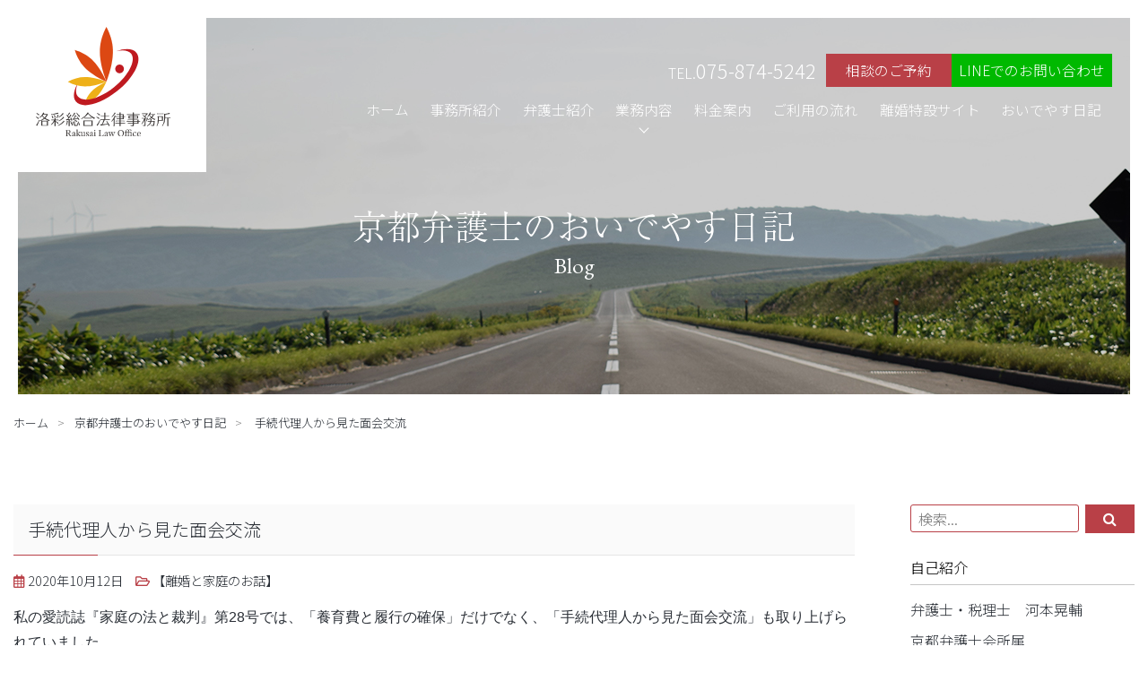

--- FILE ---
content_type: text/html; charset=UTF-8
request_url: https://rakusailaw.com/blog/%E3%80%90%E9%9B%A2%E5%A9%9A%E3%81%A8%E5%AE%B6%E5%BA%AD%E3%81%AE%E3%81%8A%E8%A9%B1%E3%80%91/215/
body_size: 9370
content:
<!DOCTYPE html>
<html lang="ja" prefix="og: http://ogp.me/ns#">
<head>
<meta charset="UTF-8">
<meta http-equiv="x-ua-compatible" content="ie=edge">
<title>  手続代理人から見た面会交流 | 京都で弁護士へのご相談なら洛彩総合法律事務所</title>
<meta name="viewport" content="width=device-width,initial-scale=1,shrink-to-fit=no">
<meta name="author" content="京都で弁護士へのご相談なら洛彩総合法律事務所">
<meta name="description" content="私の愛読誌『家庭の法と裁判』第28号では、「養育費と履行の確保」だけでなく、「手続代理人から見た面会交流」も取り上げられていました。養育費はお金の問題であり、双方の収入に応じたおおまかな相場額も決まっ...">
<!-- OGP -->
<meta property="fb:app_id" content="287347798449104">
<meta property="og:title" content="京都弁護士のおいでやす日記｜京都で弁護士へのご相談なら洛彩総合法律事務所">
<meta property="og:type" content="article">
<meta property="og:url" content="http://rakusailaw.com//blog/%E3%80%90%E9%9B%A2%E5%A9%9A%E3%81%A8%E5%AE%B6%E5%BA%AD%E3%81%AE%E3%81%8A%E8%A9%B1%E3%80%91/215/">
<meta property="og:image" content="http://rakusailaw.com/https://rakusailaw.com/img/og_img.jpg">
<meta property="og:site_name" content="京都で弁護士へのご相談なら洛彩総合法律事務所">
<meta property="og:description" content="私の愛読誌『家庭の法と裁判』第28号では、「養育費と履行の確保」だけでなく、「手続代理人から見た面会交流」も取り上げられていました。養育費はお金の問題であり、双方の収入に応じたおおまかな相場額も決まっ...">
<meta property="og:locale" content="ja_JP">
<meta name="twitter:card" content="summary_large_image">
<!-- / OGP -->
<link rel="apple-touch-icon" href="/webclip.png">
<link rel="stylesheet" href="https://use.typekit.net/tyt1hxi.css">
<link href="https://fonts.googleapis.com/css2?family=Noto+Sans+JP:wght@300&display=swap" rel="stylesheet">
<link href="https://fonts.googleapis.com/css2?family=Noto+Serif+JP:wght@500&display=swap" rel="stylesheet">
<link href="https://fonts.googleapis.com/css2?family=EB+Garamond&display=swap" rel="stylesheet">
<!-- Global site tag (gtag.js) - Google Analytics -->
<script async src="https://www.googletagmanager.com/gtag/js?id=UA-146146486-52"></script>
<script>
  window.dataLayer = window.dataLayer || [];
  function gtag(){dataLayer.push(arguments);}
  gtag('js', new Date());

  gtag('config', 'UA-146146486-52');
  gtag('config', 'AW-527514118');
</script>
<!-- Google tag (gtag.js) -->
<script async src="https://www.googletagmanager.com/gtag/js?id=G-Y31FZ1RERW"></script>
<script>
  window.dataLayer = window.dataLayer || [];
  function gtag(){dataLayer.push(arguments);}
  gtag('js', new Date());

  gtag('config', 'G-Y31FZ1RERW');
</script>
<script>
  (function(d) {
    var config = {
      kitId: 'rxn7sfz',
      scriptTimeout: 3000,
      async: true
    },
    h=d.documentElement,t=setTimeout(function(){h.className=h.className.replace(/\bwf-loading\b/g,"")+" wf-inactive";},config.scriptTimeout),tk=d.createElement("script"),f=false,s=d.getElementsByTagName("script")[0],a;h.className+=" wf-loading";tk.src='https://use.typekit.net/'+config.kitId+'.js';tk.async=true;tk.onload=tk.onreadystatechange=function(){a=this.readyState;if(f||a&&a!="complete"&&a!="loaded")return;f=true;clearTimeout(t);try{Typekit.load(config)}catch(e){}};s.parentNode.insertBefore(tk,s)
  })(document);
</script>

<link rel="alternate" type="application/rss+xml" title="RSSフィード" href="https://rakusailaw.com/blog/feed/" />

<link rel="stylesheet" href="https://maxcdn.bootstrapcdn.com/font-awesome/4.3.0/css/font-awesome.min.css">
<link href="https://use.fontawesome.com/releases/v5.6.1/css/all.css" rel="stylesheet">
<link href="/css/common.css?1601260068" rel="stylesheet">
<link href="/css/base.css?1706078326" rel="stylesheet">
<link href="/css/contents.css?1756970235" rel="stylesheet">
<link href="https://rakusailaw.com/blog/wp-content/themes/rakusailaw/style.css" rel="stylesheet" type="text/css" media="all" />
<meta name='robots' content='max-image-preview:large' />
	<style>img:is([sizes="auto" i], [sizes^="auto," i]) { contain-intrinsic-size: 3000px 1500px }</style>
	<script type="text/javascript">
/* <![CDATA[ */
window._wpemojiSettings = {"baseUrl":"https:\/\/s.w.org\/images\/core\/emoji\/16.0.1\/72x72\/","ext":".png","svgUrl":"https:\/\/s.w.org\/images\/core\/emoji\/16.0.1\/svg\/","svgExt":".svg","source":{"concatemoji":"https:\/\/rakusailaw.com\/blog\/wp-includes\/js\/wp-emoji-release.min.js?ver=6.8.3"}};
/*! This file is auto-generated */
!function(s,n){var o,i,e;function c(e){try{var t={supportTests:e,timestamp:(new Date).valueOf()};sessionStorage.setItem(o,JSON.stringify(t))}catch(e){}}function p(e,t,n){e.clearRect(0,0,e.canvas.width,e.canvas.height),e.fillText(t,0,0);var t=new Uint32Array(e.getImageData(0,0,e.canvas.width,e.canvas.height).data),a=(e.clearRect(0,0,e.canvas.width,e.canvas.height),e.fillText(n,0,0),new Uint32Array(e.getImageData(0,0,e.canvas.width,e.canvas.height).data));return t.every(function(e,t){return e===a[t]})}function u(e,t){e.clearRect(0,0,e.canvas.width,e.canvas.height),e.fillText(t,0,0);for(var n=e.getImageData(16,16,1,1),a=0;a<n.data.length;a++)if(0!==n.data[a])return!1;return!0}function f(e,t,n,a){switch(t){case"flag":return n(e,"\ud83c\udff3\ufe0f\u200d\u26a7\ufe0f","\ud83c\udff3\ufe0f\u200b\u26a7\ufe0f")?!1:!n(e,"\ud83c\udde8\ud83c\uddf6","\ud83c\udde8\u200b\ud83c\uddf6")&&!n(e,"\ud83c\udff4\udb40\udc67\udb40\udc62\udb40\udc65\udb40\udc6e\udb40\udc67\udb40\udc7f","\ud83c\udff4\u200b\udb40\udc67\u200b\udb40\udc62\u200b\udb40\udc65\u200b\udb40\udc6e\u200b\udb40\udc67\u200b\udb40\udc7f");case"emoji":return!a(e,"\ud83e\udedf")}return!1}function g(e,t,n,a){var r="undefined"!=typeof WorkerGlobalScope&&self instanceof WorkerGlobalScope?new OffscreenCanvas(300,150):s.createElement("canvas"),o=r.getContext("2d",{willReadFrequently:!0}),i=(o.textBaseline="top",o.font="600 32px Arial",{});return e.forEach(function(e){i[e]=t(o,e,n,a)}),i}function t(e){var t=s.createElement("script");t.src=e,t.defer=!0,s.head.appendChild(t)}"undefined"!=typeof Promise&&(o="wpEmojiSettingsSupports",i=["flag","emoji"],n.supports={everything:!0,everythingExceptFlag:!0},e=new Promise(function(e){s.addEventListener("DOMContentLoaded",e,{once:!0})}),new Promise(function(t){var n=function(){try{var e=JSON.parse(sessionStorage.getItem(o));if("object"==typeof e&&"number"==typeof e.timestamp&&(new Date).valueOf()<e.timestamp+604800&&"object"==typeof e.supportTests)return e.supportTests}catch(e){}return null}();if(!n){if("undefined"!=typeof Worker&&"undefined"!=typeof OffscreenCanvas&&"undefined"!=typeof URL&&URL.createObjectURL&&"undefined"!=typeof Blob)try{var e="postMessage("+g.toString()+"("+[JSON.stringify(i),f.toString(),p.toString(),u.toString()].join(",")+"));",a=new Blob([e],{type:"text/javascript"}),r=new Worker(URL.createObjectURL(a),{name:"wpTestEmojiSupports"});return void(r.onmessage=function(e){c(n=e.data),r.terminate(),t(n)})}catch(e){}c(n=g(i,f,p,u))}t(n)}).then(function(e){for(var t in e)n.supports[t]=e[t],n.supports.everything=n.supports.everything&&n.supports[t],"flag"!==t&&(n.supports.everythingExceptFlag=n.supports.everythingExceptFlag&&n.supports[t]);n.supports.everythingExceptFlag=n.supports.everythingExceptFlag&&!n.supports.flag,n.DOMReady=!1,n.readyCallback=function(){n.DOMReady=!0}}).then(function(){return e}).then(function(){var e;n.supports.everything||(n.readyCallback(),(e=n.source||{}).concatemoji?t(e.concatemoji):e.wpemoji&&e.twemoji&&(t(e.twemoji),t(e.wpemoji)))}))}((window,document),window._wpemojiSettings);
/* ]]> */
</script>
<style id='wp-emoji-styles-inline-css' type='text/css'>

	img.wp-smiley, img.emoji {
		display: inline !important;
		border: none !important;
		box-shadow: none !important;
		height: 1em !important;
		width: 1em !important;
		margin: 0 0.07em !important;
		vertical-align: -0.1em !important;
		background: none !important;
		padding: 0 !important;
	}
</style>
<link rel='stylesheet' id='wp-block-library-css' href='https://rakusailaw.com/blog/wp-includes/css/dist/block-library/style.min.css?ver=6.8.3' type='text/css' media='all' />
<style id='classic-theme-styles-inline-css' type='text/css'>
/*! This file is auto-generated */
.wp-block-button__link{color:#fff;background-color:#32373c;border-radius:9999px;box-shadow:none;text-decoration:none;padding:calc(.667em + 2px) calc(1.333em + 2px);font-size:1.125em}.wp-block-file__button{background:#32373c;color:#fff;text-decoration:none}
</style>
<style id='global-styles-inline-css' type='text/css'>
:root{--wp--preset--aspect-ratio--square: 1;--wp--preset--aspect-ratio--4-3: 4/3;--wp--preset--aspect-ratio--3-4: 3/4;--wp--preset--aspect-ratio--3-2: 3/2;--wp--preset--aspect-ratio--2-3: 2/3;--wp--preset--aspect-ratio--16-9: 16/9;--wp--preset--aspect-ratio--9-16: 9/16;--wp--preset--color--black: #000000;--wp--preset--color--cyan-bluish-gray: #abb8c3;--wp--preset--color--white: #ffffff;--wp--preset--color--pale-pink: #f78da7;--wp--preset--color--vivid-red: #cf2e2e;--wp--preset--color--luminous-vivid-orange: #ff6900;--wp--preset--color--luminous-vivid-amber: #fcb900;--wp--preset--color--light-green-cyan: #7bdcb5;--wp--preset--color--vivid-green-cyan: #00d084;--wp--preset--color--pale-cyan-blue: #8ed1fc;--wp--preset--color--vivid-cyan-blue: #0693e3;--wp--preset--color--vivid-purple: #9b51e0;--wp--preset--gradient--vivid-cyan-blue-to-vivid-purple: linear-gradient(135deg,rgba(6,147,227,1) 0%,rgb(155,81,224) 100%);--wp--preset--gradient--light-green-cyan-to-vivid-green-cyan: linear-gradient(135deg,rgb(122,220,180) 0%,rgb(0,208,130) 100%);--wp--preset--gradient--luminous-vivid-amber-to-luminous-vivid-orange: linear-gradient(135deg,rgba(252,185,0,1) 0%,rgba(255,105,0,1) 100%);--wp--preset--gradient--luminous-vivid-orange-to-vivid-red: linear-gradient(135deg,rgba(255,105,0,1) 0%,rgb(207,46,46) 100%);--wp--preset--gradient--very-light-gray-to-cyan-bluish-gray: linear-gradient(135deg,rgb(238,238,238) 0%,rgb(169,184,195) 100%);--wp--preset--gradient--cool-to-warm-spectrum: linear-gradient(135deg,rgb(74,234,220) 0%,rgb(151,120,209) 20%,rgb(207,42,186) 40%,rgb(238,44,130) 60%,rgb(251,105,98) 80%,rgb(254,248,76) 100%);--wp--preset--gradient--blush-light-purple: linear-gradient(135deg,rgb(255,206,236) 0%,rgb(152,150,240) 100%);--wp--preset--gradient--blush-bordeaux: linear-gradient(135deg,rgb(254,205,165) 0%,rgb(254,45,45) 50%,rgb(107,0,62) 100%);--wp--preset--gradient--luminous-dusk: linear-gradient(135deg,rgb(255,203,112) 0%,rgb(199,81,192) 50%,rgb(65,88,208) 100%);--wp--preset--gradient--pale-ocean: linear-gradient(135deg,rgb(255,245,203) 0%,rgb(182,227,212) 50%,rgb(51,167,181) 100%);--wp--preset--gradient--electric-grass: linear-gradient(135deg,rgb(202,248,128) 0%,rgb(113,206,126) 100%);--wp--preset--gradient--midnight: linear-gradient(135deg,rgb(2,3,129) 0%,rgb(40,116,252) 100%);--wp--preset--font-size--small: 13px;--wp--preset--font-size--medium: 20px;--wp--preset--font-size--large: 36px;--wp--preset--font-size--x-large: 42px;--wp--preset--spacing--20: 0.44rem;--wp--preset--spacing--30: 0.67rem;--wp--preset--spacing--40: 1rem;--wp--preset--spacing--50: 1.5rem;--wp--preset--spacing--60: 2.25rem;--wp--preset--spacing--70: 3.38rem;--wp--preset--spacing--80: 5.06rem;--wp--preset--shadow--natural: 6px 6px 9px rgba(0, 0, 0, 0.2);--wp--preset--shadow--deep: 12px 12px 50px rgba(0, 0, 0, 0.4);--wp--preset--shadow--sharp: 6px 6px 0px rgba(0, 0, 0, 0.2);--wp--preset--shadow--outlined: 6px 6px 0px -3px rgba(255, 255, 255, 1), 6px 6px rgba(0, 0, 0, 1);--wp--preset--shadow--crisp: 6px 6px 0px rgba(0, 0, 0, 1);}:where(.is-layout-flex){gap: 0.5em;}:where(.is-layout-grid){gap: 0.5em;}body .is-layout-flex{display: flex;}.is-layout-flex{flex-wrap: wrap;align-items: center;}.is-layout-flex > :is(*, div){margin: 0;}body .is-layout-grid{display: grid;}.is-layout-grid > :is(*, div){margin: 0;}:where(.wp-block-columns.is-layout-flex){gap: 2em;}:where(.wp-block-columns.is-layout-grid){gap: 2em;}:where(.wp-block-post-template.is-layout-flex){gap: 1.25em;}:where(.wp-block-post-template.is-layout-grid){gap: 1.25em;}.has-black-color{color: var(--wp--preset--color--black) !important;}.has-cyan-bluish-gray-color{color: var(--wp--preset--color--cyan-bluish-gray) !important;}.has-white-color{color: var(--wp--preset--color--white) !important;}.has-pale-pink-color{color: var(--wp--preset--color--pale-pink) !important;}.has-vivid-red-color{color: var(--wp--preset--color--vivid-red) !important;}.has-luminous-vivid-orange-color{color: var(--wp--preset--color--luminous-vivid-orange) !important;}.has-luminous-vivid-amber-color{color: var(--wp--preset--color--luminous-vivid-amber) !important;}.has-light-green-cyan-color{color: var(--wp--preset--color--light-green-cyan) !important;}.has-vivid-green-cyan-color{color: var(--wp--preset--color--vivid-green-cyan) !important;}.has-pale-cyan-blue-color{color: var(--wp--preset--color--pale-cyan-blue) !important;}.has-vivid-cyan-blue-color{color: var(--wp--preset--color--vivid-cyan-blue) !important;}.has-vivid-purple-color{color: var(--wp--preset--color--vivid-purple) !important;}.has-black-background-color{background-color: var(--wp--preset--color--black) !important;}.has-cyan-bluish-gray-background-color{background-color: var(--wp--preset--color--cyan-bluish-gray) !important;}.has-white-background-color{background-color: var(--wp--preset--color--white) !important;}.has-pale-pink-background-color{background-color: var(--wp--preset--color--pale-pink) !important;}.has-vivid-red-background-color{background-color: var(--wp--preset--color--vivid-red) !important;}.has-luminous-vivid-orange-background-color{background-color: var(--wp--preset--color--luminous-vivid-orange) !important;}.has-luminous-vivid-amber-background-color{background-color: var(--wp--preset--color--luminous-vivid-amber) !important;}.has-light-green-cyan-background-color{background-color: var(--wp--preset--color--light-green-cyan) !important;}.has-vivid-green-cyan-background-color{background-color: var(--wp--preset--color--vivid-green-cyan) !important;}.has-pale-cyan-blue-background-color{background-color: var(--wp--preset--color--pale-cyan-blue) !important;}.has-vivid-cyan-blue-background-color{background-color: var(--wp--preset--color--vivid-cyan-blue) !important;}.has-vivid-purple-background-color{background-color: var(--wp--preset--color--vivid-purple) !important;}.has-black-border-color{border-color: var(--wp--preset--color--black) !important;}.has-cyan-bluish-gray-border-color{border-color: var(--wp--preset--color--cyan-bluish-gray) !important;}.has-white-border-color{border-color: var(--wp--preset--color--white) !important;}.has-pale-pink-border-color{border-color: var(--wp--preset--color--pale-pink) !important;}.has-vivid-red-border-color{border-color: var(--wp--preset--color--vivid-red) !important;}.has-luminous-vivid-orange-border-color{border-color: var(--wp--preset--color--luminous-vivid-orange) !important;}.has-luminous-vivid-amber-border-color{border-color: var(--wp--preset--color--luminous-vivid-amber) !important;}.has-light-green-cyan-border-color{border-color: var(--wp--preset--color--light-green-cyan) !important;}.has-vivid-green-cyan-border-color{border-color: var(--wp--preset--color--vivid-green-cyan) !important;}.has-pale-cyan-blue-border-color{border-color: var(--wp--preset--color--pale-cyan-blue) !important;}.has-vivid-cyan-blue-border-color{border-color: var(--wp--preset--color--vivid-cyan-blue) !important;}.has-vivid-purple-border-color{border-color: var(--wp--preset--color--vivid-purple) !important;}.has-vivid-cyan-blue-to-vivid-purple-gradient-background{background: var(--wp--preset--gradient--vivid-cyan-blue-to-vivid-purple) !important;}.has-light-green-cyan-to-vivid-green-cyan-gradient-background{background: var(--wp--preset--gradient--light-green-cyan-to-vivid-green-cyan) !important;}.has-luminous-vivid-amber-to-luminous-vivid-orange-gradient-background{background: var(--wp--preset--gradient--luminous-vivid-amber-to-luminous-vivid-orange) !important;}.has-luminous-vivid-orange-to-vivid-red-gradient-background{background: var(--wp--preset--gradient--luminous-vivid-orange-to-vivid-red) !important;}.has-very-light-gray-to-cyan-bluish-gray-gradient-background{background: var(--wp--preset--gradient--very-light-gray-to-cyan-bluish-gray) !important;}.has-cool-to-warm-spectrum-gradient-background{background: var(--wp--preset--gradient--cool-to-warm-spectrum) !important;}.has-blush-light-purple-gradient-background{background: var(--wp--preset--gradient--blush-light-purple) !important;}.has-blush-bordeaux-gradient-background{background: var(--wp--preset--gradient--blush-bordeaux) !important;}.has-luminous-dusk-gradient-background{background: var(--wp--preset--gradient--luminous-dusk) !important;}.has-pale-ocean-gradient-background{background: var(--wp--preset--gradient--pale-ocean) !important;}.has-electric-grass-gradient-background{background: var(--wp--preset--gradient--electric-grass) !important;}.has-midnight-gradient-background{background: var(--wp--preset--gradient--midnight) !important;}.has-small-font-size{font-size: var(--wp--preset--font-size--small) !important;}.has-medium-font-size{font-size: var(--wp--preset--font-size--medium) !important;}.has-large-font-size{font-size: var(--wp--preset--font-size--large) !important;}.has-x-large-font-size{font-size: var(--wp--preset--font-size--x-large) !important;}
:where(.wp-block-post-template.is-layout-flex){gap: 1.25em;}:where(.wp-block-post-template.is-layout-grid){gap: 1.25em;}
:where(.wp-block-columns.is-layout-flex){gap: 2em;}:where(.wp-block-columns.is-layout-grid){gap: 2em;}
:root :where(.wp-block-pullquote){font-size: 1.5em;line-height: 1.6;}
</style>
<link rel="https://api.w.org/" href="https://rakusailaw.com/blog/wp-json/" /><link rel="alternate" title="JSON" type="application/json" href="https://rakusailaw.com/blog/wp-json/wp/v2/posts/215" /><link rel="EditURI" type="application/rsd+xml" title="RSD" href="https://rakusailaw.com/blog/xmlrpc.php?rsd" />
<link rel="canonical" href="https://rakusailaw.com/blog/%e3%80%90%e9%9b%a2%e5%a9%9a%e3%81%a8%e5%ae%b6%e5%ba%ad%e3%81%ae%e3%81%8a%e8%a9%b1%e3%80%91/215/" />
<link rel='shortlink' href='https://rakusailaw.com/blog/?p=215' />
<link rel="alternate" title="oEmbed (JSON)" type="application/json+oembed" href="https://rakusailaw.com/blog/wp-json/oembed/1.0/embed?url=https%3A%2F%2Frakusailaw.com%2Fblog%2F%25e3%2580%2590%25e9%259b%25a2%25e5%25a9%259a%25e3%2581%25a8%25e5%25ae%25b6%25e5%25ba%25ad%25e3%2581%25ae%25e3%2581%258a%25e8%25a9%25b1%25e3%2580%2591%2F215%2F" />
<link rel="alternate" title="oEmbed (XML)" type="text/xml+oembed" href="https://rakusailaw.com/blog/wp-json/oembed/1.0/embed?url=https%3A%2F%2Frakusailaw.com%2Fblog%2F%25e3%2580%2590%25e9%259b%25a2%25e5%25a9%259a%25e3%2581%25a8%25e5%25ae%25b6%25e5%25ba%25ad%25e3%2581%25ae%25e3%2581%258a%25e8%25a9%25b1%25e3%2580%2591%2F215%2F&#038;format=xml" />
</head>

<body id="blog">
<div id="wrapper">

<header id="header">
<div class="sitename"><a href="/"><img src="/img/logo.svg" class="non_fixed" alt="京都で弁護士へのご相談なら洛彩総合法律事務所"><img src="/img/logo_yoko.svg" class="fixed" alt="京都で弁護士へのご相談なら洛彩総合法律事務所"></a></div>
<div class="menu-button" id="menu-btn">
  <p class="label">menu</p>
  <div class="h_menu">
    <span></span>
    <span></span>
    <span></span>
  </div>
</div>
<nav id="gnav" class="flex">
<ul class="gmenu flex">
  <li><a href="/">ホーム</a></li>
	<li><a href="/office/">事務所紹介</a></li>
	<li><a href="/introduction/">弁護士紹介</a></li>
	<li class="has_child"><a href="/service/" class="dropdown">業務内容</a>
		<ul class="submenu">
			<li><a href="/service/">個人のお客様</a></li>
			<li><a href="/service/corporate.php">企業のお客様</a></li>
			<li><a href="/service/tax_counsellor.php">税理士のお客様</a></li>
		</ul>
	</li>
	<li><a href="/price/">料金案内</a></li>
	<li><a href="/flow/">ご利用の流れ</a></li>
  <li><a href="https://rikon.rakusailaw.com/" target="_blank">離婚特設サイト</a></li>
	<li><a href="/blog/">おいでやす日記</a></li>
</ul>
<ul class="menu_info flex">
	<li class="tel"><a href="tel:075-874-5242" onclick="return gtag_report_conversion('tel:075-874-5242');">TEL.<span>075-874-5242</span></a></li>
	<li class="booking"><a href="/booking/">相談のご予約</a></li>
	<li class="line_top"><a href="https://page.line.me/555jpnrg?openQrModal=true" target="_blank">LINEでのお問い合わせ</a></li>
</ul>
</nav>
</header>

	<div class="pageTitle">
		<div class="pageTitle_in">
			<h1 class="ttl ryumin center">京都弁護士のおいでやす日記<br><span class="en_ttl enFont">Blog</span></h1>
		</div>
	</div>

	<ul class="pan inner clearfix">
  <li><a href="/">ホーム</a></li>
  <li><a href="/blog/">京都弁護士のおいでやす日記</a></li>    <li>  手続代理人から見た面会交流</li>
  </ul>

<div>

<div id="contents" class="inner con clearfix">

<div id="main" class="single">
<article id="post-215" class="clearfix post-215 post type-post status-publish format-standard hentry category-11">
	<div class="entry-header">
			<h1 class="subTitle">手続代理人から見た面会交流</h1>
				<p><i class="far fa-calendar-alt"></i> 2020年10月12日　<i class="far fa-folder-open"></i> <a href="https://rakusailaw.com/blog/category/%e3%80%90%e9%9b%a2%e5%a9%9a%e3%81%a8%e5%ae%b6%e5%ba%ad%e3%81%ae%e3%81%8a%e8%a9%b1%e3%80%91/" rel="category tag">【離婚と家庭のお話】</a>　</p>
			</div>
		<div class="entry-content">
		
<p>私の愛読誌『家庭の法と裁判』第28号では、「養育費と履行の確保」だけでなく、「手続代理人から見た面会交流」も取り上げられていました。</p>



<p>養育費はお金の問題であり、双方の収入に応じたおおまかな相場額も決まっています。</p>



<p>そのため、養育費についての最大のハードルは「どのように回収するか」でした。そして、このハードルについては法改正によって下がることが見込まれます。</p>



<p>これに対し、養育費と共に離婚後の親子をつなぐ車の両輪と言える面会交流についてのハードルは養育費以上に高く、今後もその状況は続きそうです。</p>



<p>面会交流は双方の親が協力しなければ実現できませんが、離婚した親同士が協力することが容易でないのは言うまでもありません。</p>



<p>お金ではなく、不信感や怒り、恐怖などの負の感情がハードルになっているため、これを乗り越えるのは本当に大変です。</p>



<p>代理人弁護士としても頭を悩ませることが多い面会交流ですが、今回『家庭の法と裁判』で取り上げられていた「手続代理人から見た面会交流調停」（福市航介弁護士）はとても勉強になりました。</p>



<p>代理人として意識すべき視点や働きかけ方、スタンスなどについて実際の実務に則した指摘がされています。</p>



<p>面会交流はマニュアル的な解決ができないこともあり、実務に関して扱った書籍は多くありませんが、今回の論説は面会交流を扱う弁護士の方には一読をお勧めします。</p>
			</div><!-- /.entry-content -->
	
	
</article>


<div class="navigation">
<span class="prev"><a href="https://rakusailaw.com/blog/%e3%80%90%e9%9b%a2%e5%a9%9a%e3%81%a8%e5%ae%b6%e5%ba%ad%e3%81%ae%e3%81%8a%e8%a9%b1%e3%80%91/211/" rel="prev">家庭の法と裁判28</a></span>
<span class="next"><a href="https://rakusailaw.com/blog/bengoshi/219/" rel="next">ロゴの商標登録</a></span>
</div>

</div><!--main-->

<div id="side">
<div id="search">
<form method="get" id="searchform" action="https://rakusailaw.com/blog/">
    <label for="s"></label>
    <input type="text" value="" name="s" id="s" placeholder="検索..." /><input type="submit" value="&#xf002;" id="searchsubmit" />
    </form>
</div>

<div id="text-3" class="widget widget_text"><h3 class="widget-title"><span>自己紹介</span></h3>			<div class="textwidget"><ul>
<li>弁護士・税理士　河本晃輔</li>
<li>京都弁護士会所属</li>
<li>洛彩総合法律事務所（京都市右京区西院平町7クラエンタービル2階）</li>
<li>京都で生まれ育つ。14年にわたる東京・北海道暮らしを経て京都に復帰。現在京都人のリハビリ中。</li>
<li>趣味：旅行、アジア料理、パクチー、サイクリング、野球観戦、旅館探しなど</li>
</ul>
</div>
		</div><div id="calendar-3" class="widget widget_calendar"><div id="calendar_wrap" class="calendar_wrap"><table id="wp-calendar" class="wp-calendar-table">
	<caption>2026年2月</caption>
	<thead>
	<tr>
		<th scope="col" aria-label="月曜日">月</th>
		<th scope="col" aria-label="火曜日">火</th>
		<th scope="col" aria-label="水曜日">水</th>
		<th scope="col" aria-label="木曜日">木</th>
		<th scope="col" aria-label="金曜日">金</th>
		<th scope="col" aria-label="土曜日">土</th>
		<th scope="col" aria-label="日曜日">日</th>
	</tr>
	</thead>
	<tbody>
	<tr>
		<td colspan="6" class="pad">&nbsp;</td><td><a href="https://rakusailaw.com/blog/date/2026/02/01/" aria-label="2026年2月1日 に投稿を公開">1</a></td>
	</tr>
	<tr>
		<td>2</td><td id="today">3</td><td>4</td><td>5</td><td>6</td><td>7</td><td>8</td>
	</tr>
	<tr>
		<td>9</td><td>10</td><td>11</td><td>12</td><td>13</td><td>14</td><td>15</td>
	</tr>
	<tr>
		<td>16</td><td>17</td><td>18</td><td>19</td><td>20</td><td>21</td><td>22</td>
	</tr>
	<tr>
		<td>23</td><td>24</td><td>25</td><td>26</td><td>27</td><td>28</td>
		<td class="pad" colspan="1">&nbsp;</td>
	</tr>
	</tbody>
	</table><nav aria-label="前と次の月" class="wp-calendar-nav">
		<span class="wp-calendar-nav-prev"><a href="https://rakusailaw.com/blog/date/2026/01/">&laquo; 1月</a></span>
		<span class="pad">&nbsp;</span>
		<span class="wp-calendar-nav-next">&nbsp;</span>
	</nav></div></div><div id="archives-4" class="widget widget_archive"><h3 class="widget-title"><span>過去の投稿</span></h3>
			<ul>
					<li><a href='https://rakusailaw.com/blog/date/2026/02/'>2026年2月</a>&nbsp;(1)</li>
	<li><a href='https://rakusailaw.com/blog/date/2026/01/'>2026年1月</a>&nbsp;(1)</li>
	<li><a href='https://rakusailaw.com/blog/date/2025/12/'>2025年12月</a>&nbsp;(2)</li>
	<li><a href='https://rakusailaw.com/blog/date/2025/11/'>2025年11月</a>&nbsp;(1)</li>
	<li><a href='https://rakusailaw.com/blog/date/2025/10/'>2025年10月</a>&nbsp;(1)</li>
	<li><a href='https://rakusailaw.com/blog/date/2025/08/'>2025年8月</a>&nbsp;(3)</li>
	<li><a href='https://rakusailaw.com/blog/date/2025/07/'>2025年7月</a>&nbsp;(1)</li>
	<li><a href='https://rakusailaw.com/blog/date/2025/06/'>2025年6月</a>&nbsp;(2)</li>
	<li><a href='https://rakusailaw.com/blog/date/2025/05/'>2025年5月</a>&nbsp;(1)</li>
	<li><a href='https://rakusailaw.com/blog/date/2025/04/'>2025年4月</a>&nbsp;(2)</li>
	<li><a href='https://rakusailaw.com/blog/date/2025/03/'>2025年3月</a>&nbsp;(1)</li>
	<li><a href='https://rakusailaw.com/blog/date/2025/02/'>2025年2月</a>&nbsp;(1)</li>
	<li><a href='https://rakusailaw.com/blog/date/2025/01/'>2025年1月</a>&nbsp;(1)</li>
	<li><a href='https://rakusailaw.com/blog/date/2024/12/'>2024年12月</a>&nbsp;(3)</li>
	<li><a href='https://rakusailaw.com/blog/date/2024/11/'>2024年11月</a>&nbsp;(1)</li>
	<li><a href='https://rakusailaw.com/blog/date/2024/10/'>2024年10月</a>&nbsp;(1)</li>
	<li><a href='https://rakusailaw.com/blog/date/2024/09/'>2024年9月</a>&nbsp;(3)</li>
	<li><a href='https://rakusailaw.com/blog/date/2024/08/'>2024年8月</a>&nbsp;(2)</li>
	<li><a href='https://rakusailaw.com/blog/date/2024/07/'>2024年7月</a>&nbsp;(2)</li>
	<li><a href='https://rakusailaw.com/blog/date/2024/06/'>2024年6月</a>&nbsp;(2)</li>
	<li><a href='https://rakusailaw.com/blog/date/2024/05/'>2024年5月</a>&nbsp;(2)</li>
	<li><a href='https://rakusailaw.com/blog/date/2024/04/'>2024年4月</a>&nbsp;(2)</li>
	<li><a href='https://rakusailaw.com/blog/date/2024/03/'>2024年3月</a>&nbsp;(2)</li>
	<li><a href='https://rakusailaw.com/blog/date/2024/02/'>2024年2月</a>&nbsp;(2)</li>
	<li><a href='https://rakusailaw.com/blog/date/2024/01/'>2024年1月</a>&nbsp;(2)</li>
	<li><a href='https://rakusailaw.com/blog/date/2023/12/'>2023年12月</a>&nbsp;(4)</li>
	<li><a href='https://rakusailaw.com/blog/date/2023/11/'>2023年11月</a>&nbsp;(2)</li>
	<li><a href='https://rakusailaw.com/blog/date/2023/10/'>2023年10月</a>&nbsp;(2)</li>
	<li><a href='https://rakusailaw.com/blog/date/2023/09/'>2023年9月</a>&nbsp;(3)</li>
	<li><a href='https://rakusailaw.com/blog/date/2023/08/'>2023年8月</a>&nbsp;(5)</li>
	<li><a href='https://rakusailaw.com/blog/date/2023/07/'>2023年7月</a>&nbsp;(5)</li>
	<li><a href='https://rakusailaw.com/blog/date/2023/06/'>2023年6月</a>&nbsp;(4)</li>
	<li><a href='https://rakusailaw.com/blog/date/2023/05/'>2023年5月</a>&nbsp;(4)</li>
	<li><a href='https://rakusailaw.com/blog/date/2023/04/'>2023年4月</a>&nbsp;(5)</li>
	<li><a href='https://rakusailaw.com/blog/date/2023/03/'>2023年3月</a>&nbsp;(4)</li>
	<li><a href='https://rakusailaw.com/blog/date/2023/02/'>2023年2月</a>&nbsp;(4)</li>
	<li><a href='https://rakusailaw.com/blog/date/2023/01/'>2023年1月</a>&nbsp;(4)</li>
	<li><a href='https://rakusailaw.com/blog/date/2022/12/'>2022年12月</a>&nbsp;(5)</li>
	<li><a href='https://rakusailaw.com/blog/date/2022/11/'>2022年11月</a>&nbsp;(4)</li>
	<li><a href='https://rakusailaw.com/blog/date/2022/10/'>2022年10月</a>&nbsp;(5)</li>
	<li><a href='https://rakusailaw.com/blog/date/2022/09/'>2022年9月</a>&nbsp;(5)</li>
	<li><a href='https://rakusailaw.com/blog/date/2022/08/'>2022年8月</a>&nbsp;(5)</li>
	<li><a href='https://rakusailaw.com/blog/date/2022/07/'>2022年7月</a>&nbsp;(5)</li>
	<li><a href='https://rakusailaw.com/blog/date/2022/06/'>2022年6月</a>&nbsp;(5)</li>
	<li><a href='https://rakusailaw.com/blog/date/2022/05/'>2022年5月</a>&nbsp;(7)</li>
	<li><a href='https://rakusailaw.com/blog/date/2022/04/'>2022年4月</a>&nbsp;(8)</li>
	<li><a href='https://rakusailaw.com/blog/date/2022/03/'>2022年3月</a>&nbsp;(12)</li>
	<li><a href='https://rakusailaw.com/blog/date/2022/02/'>2022年2月</a>&nbsp;(21)</li>
	<li><a href='https://rakusailaw.com/blog/date/2022/01/'>2022年1月</a>&nbsp;(28)</li>
	<li><a href='https://rakusailaw.com/blog/date/2021/12/'>2021年12月</a>&nbsp;(26)</li>
	<li><a href='https://rakusailaw.com/blog/date/2021/11/'>2021年11月</a>&nbsp;(25)</li>
	<li><a href='https://rakusailaw.com/blog/date/2021/10/'>2021年10月</a>&nbsp;(23)</li>
	<li><a href='https://rakusailaw.com/blog/date/2021/09/'>2021年9月</a>&nbsp;(23)</li>
	<li><a href='https://rakusailaw.com/blog/date/2021/08/'>2021年8月</a>&nbsp;(23)</li>
	<li><a href='https://rakusailaw.com/blog/date/2021/07/'>2021年7月</a>&nbsp;(22)</li>
	<li><a href='https://rakusailaw.com/blog/date/2021/06/'>2021年6月</a>&nbsp;(27)</li>
	<li><a href='https://rakusailaw.com/blog/date/2021/05/'>2021年5月</a>&nbsp;(27)</li>
	<li><a href='https://rakusailaw.com/blog/date/2021/04/'>2021年4月</a>&nbsp;(28)</li>
	<li><a href='https://rakusailaw.com/blog/date/2021/03/'>2021年3月</a>&nbsp;(31)</li>
	<li><a href='https://rakusailaw.com/blog/date/2021/02/'>2021年2月</a>&nbsp;(27)</li>
	<li><a href='https://rakusailaw.com/blog/date/2021/01/'>2021年1月</a>&nbsp;(31)</li>
	<li><a href='https://rakusailaw.com/blog/date/2020/12/'>2020年12月</a>&nbsp;(31)</li>
	<li><a href='https://rakusailaw.com/blog/date/2020/11/'>2020年11月</a>&nbsp;(28)</li>
	<li><a href='https://rakusailaw.com/blog/date/2020/10/'>2020年10月</a>&nbsp;(22)</li>
	<li><a href='https://rakusailaw.com/blog/date/2020/09/'>2020年9月</a>&nbsp;(14)</li>
			</ul>

			</div><div id="categories-4" class="widget widget_categories"><h3 class="widget-title"><span>カテゴリー</span></h3>
			<ul>
					<li class="cat-item cat-item-9"><a href="https://rakusailaw.com/blog/category/gochisousama/">【ごちそうさまでした】</a> (164)
</li>
	<li class="cat-item cat-item-4"><a href="https://rakusailaw.com/blog/category/kyoto/">【京都の日常】</a> (207)
</li>
	<li class="cat-item cat-item-12"><a href="https://rakusailaw.com/blog/category/%e3%80%90%e5%82%b5%e5%8b%99%e6%95%b4%e7%90%86%e3%81%ae%e3%81%8a%e8%a9%b1%e3%80%91/">【債務整理のお話】</a> (1)
</li>
	<li class="cat-item cat-item-7"><a href="https://rakusailaw.com/blog/category/bengoshi/">【弁護士のお仕事】</a> (138)
</li>
	<li class="cat-item cat-item-13"><a href="https://rakusailaw.com/blog/category/%e3%80%90%e6%b0%97%e3%81%ab%e3%81%aa%e3%82%8b%e8%a8%98%e4%ba%8b%e3%80%91/">【気になる記事】</a> (34)
</li>
	<li class="cat-item cat-item-6"><a href="https://rakusailaw.com/blog/category/goannai/">【洛彩総合法律事務所からのご案内】</a> (16)
</li>
	<li class="cat-item cat-item-8"><a href="https://rakusailaw.com/blog/category/sozoku/">【相続のお話】</a> (7)
</li>
	<li class="cat-item cat-item-5"><a href="https://rakusailaw.com/blog/category/zeimu/">【税務・税金のお話】</a> (7)
</li>
	<li class="cat-item cat-item-11"><a href="https://rakusailaw.com/blog/category/%e3%80%90%e9%9b%a2%e5%a9%9a%e3%81%a8%e5%ae%b6%e5%ba%ad%e3%81%ae%e3%81%8a%e8%a9%b1%e3%80%91/">【離婚と家庭のお話】</a> (12)
</li>
	<li class="cat-item cat-item-10"><a href="https://rakusailaw.com/blog/category/%e3%80%90%e9%9b%aa%e3%81%a8%e6%b0%b7%e3%81%a8%e3%82%ab%e3%82%ba%e3%83%8e%e3%82%b3%e3%81%ae%e7%94%ba%e3%80%91/">【雪と氷とカズノコの町】</a> (25)
</li>
	<li class="cat-item cat-item-1"><a href="https://rakusailaw.com/blog/category/%e6%9c%aa%e5%88%86%e9%a1%9e/">未分類</a> (5)
</li>
			</ul>

			</div>
		<div id="recent-posts-4" class="widget widget_recent_entries">
		<h3 class="widget-title"><span>最近の投稿</span></h3>
		<ul>
											<li>
					<a href="https://rakusailaw.com/blog/bengoshi/2665/">家裁にも最近行かないぞ</a>
									</li>
											<li>
					<a href="https://rakusailaw.com/blog/kyoto/2662/">連休事情</a>
									</li>
											<li>
					<a href="https://rakusailaw.com/blog/bengoshi/2659/">ラストスパート</a>
									</li>
											<li>
					<a href="https://rakusailaw.com/blog/goannai/2656/">年末年始休業のご案内</a>
									</li>
											<li>
					<a href="https://rakusailaw.com/blog/%e3%80%90%e9%9b%a2%e5%a9%9a%e3%81%a8%e5%ae%b6%e5%ba%ad%e3%81%ae%e3%81%8a%e8%a9%b1%e3%80%91/2653/">法定養育費制度が始まる</a>
									</li>
					</ul>

		</div><div id="text-5" class="widget widget_text"><h3 class="widget-title"><span>洛彩総合法律事務所について</span></h3>			<div class="textwidget"><p>洛彩総合法律事務所について詳しく知りたい方は、公式ホームページをご覧ください。</p>
</div>
		</div><div id="text-7" class="widget widget_text"><h3 class="widget-title"><span>洛彩総合法律事務所へのお問い合わせ</span></h3>			<div class="textwidget"><ul>
<li>当ブログへのコメント、お問い合わせにはご対応していません。法律相談をご希望の方は、公式ホームページの問い合わせフォーム又はお電話（075-874-5242）をご利用ください。</li>
<li>当サイトの内容、テキスト、画像等の無断転載・無断使用を固く禁じます。</li>
</ul>
</div>
		</div>
</div>

  </div><!--inner-->
</div><!--contents-->

<footer id="footer">
<p id="pagetop" class="sp_none"><a href="#top" title="このページの先頭へ"><span class="vh_ctr">TOP</span></a></p>

<ul class="flo_nav flex sp_only">
	
	<li class="flo_tel"><a href="tel:075-874-5242" onclick="return gtag_report_conversion('tel:075-874-5242');">TEL.075-874-5242</a></li>
	<li class="flo_booking"><a href="/booking/">相談のご予約</a></li>
	<li class="flo_line"><a href="https://page.line.me/555jpnrg?openQrModal=true" target="_blank"><img src="/img/top/line_icon.png" alt="LINEでのお問い合わせ"></a></li>
	<li class="flo_top enFont"><a href="#top">TOP</a></li>
</ul>

<div class="f_inner clearfix inner">
	<p class="f_logo"><img src="/img/logo.svg" alt="京都で弁護士へのご相談なら洛彩総合法律事務所"></p>
	<div class="f_info">
	<p class="add">〒615-0022<br>
	京都市右京区西院平町7 クラエンタービル2F</p>
	<p class="tel"><a href="tel:075-874-5242" onclick="return gtag_report_conversion('tel:075-874-5242');">TEL.<span>075-874-5242</a></span></p>
	<p class="line"><a href="https://line.me/R/ti/p/%40555jpnrg" target="_blank">LINEでのお問い合わせ</a></p>
	</div>
	<div class="f_nav clearfix">
		<div class="clearfix">
			<ul>
				<li><a href="/">ホーム</a></li>
				<li><a href="/office/">事務所紹介</a></li>
				<li><a href="/introduction/">弁護士紹介</a></li>
			</ul>
			<ul>
				<li><a href="/service/">個人のお客様</a></li>
				<li><a href="/service/corporate.php">企業のお客様</a></li>
				<li><a href="/service/tax_counsellor.php">税理士のお客様</a></li>
			</ul>
		</div>
		<div class="clearfix">
			<ul>
				<li><a href="/price/">料金案内</a></li>
				<li><a href="/flow/">ご利用の流れ</a></li>
				<li><a href="/blog/">おいでやす日記</a></li>
			</ul>
			<ul>
				<li><a href="/booking/">相談のご予約</a></li>
				<li><a href="/privacy/">プライバシーポリシー</a></li>
				<li><a href="/sitemap/">サイトマップ</a></li>
			</ul>
		</div>
	</div>
</div>

<p class="copyright">&copy; 2020 洛彩総合法律事務所. Designed by <a href="https://www.tratto-brain.jp/" target="_blank">Tratto Brain</a>.</p>
</footer>

</div><!--wrapper-->



<script type="speculationrules">
{"prefetch":[{"source":"document","where":{"and":[{"href_matches":"\/blog\/*"},{"not":{"href_matches":["\/blog\/wp-*.php","\/blog\/wp-admin\/*","\/blog\/wp-content\/uploads\/*","\/blog\/wp-content\/*","\/blog\/wp-content\/plugins\/*","\/blog\/wp-content\/themes\/rakusailaw\/*","\/blog\/*\\?(.+)"]}},{"not":{"selector_matches":"a[rel~=\"nofollow\"]"}},{"not":{"selector_matches":".no-prefetch, .no-prefetch a"}}]},"eagerness":"conservative"}]}
</script>

<script src="//ajax.googleapis.com/ajax/libs/jquery/1.11.0/jquery.min.js"></script>
<script src="/js/script.js"></script>
</body>
</html>

--- FILE ---
content_type: text/css
request_url: https://rakusailaw.com/css/base.css?1706078326
body_size: 3237
content:
@charset "utf-8";

/* base ------------------------*/
#wrapper { position:relative; overflow: hidden; }
.inner { width: 100%; max-width: 1280px; margin: auto; }
.narrow { width: 100%; max-width: 1180px; margin: auto; }

/* header ------------------------*/
#header .sitename { position: absolute; top: 0; left: 0; z-index: 99; width: 275px; }
#header .sitename a { display: block; padding: 30px 40px 40px; background-color: #fff; }
#header .sitename img { width: 100%; }
#header .sitename .fixed { display: none; }

#header .gmenu > li > a,
#header .menu_info > li:not(:last-child) > a { color: #fff; }

#header.fixed { position: fixed; left: 0; width: 100%; padding: 15px 20px; z-index: 100; background: #fff; }
#header.fixed .gmenu li a,
#header.fixed .menu_info li:not(:last-child) a { color: #2a2f36; }
#header.fixed .menu_info li.booking a { color: #fff; }
#header.fixed .menu_info li.line_top a { color: #fff; }
#header.fixed .sitename .fixed { display: block; }
#header.fixed .sitename { position: static; float: left; }
#header.fixed .sitename a { padding: 0; }
#header.fixed .sitename .non_fixed { display: none; }


/* gnav ------------------------*/
#gnav { position: absolute; top: 70px; right: 0; margin-right: 40px; z-index: 99; }
#gnav > ul > li > a { padding: 0 .75em; font-size: .98em; }
#gnav .menu_info li.booking a { display: inline-block; min-width: 140px; padding: .5em;
	text-align: center; line-height: 1.4; background: #b94047; color: #fff; }
#gnav .menu_info li.booking a:hover { background: #8e262c; }
#gnav .menu_info li.tel span { font-size: 1.375em; }
#gnav .menu_info li.booking a span { font-size: .8em; }

#gnav .menu_info li.line_top a { display: inline-block; min-width: 140px; padding: .5em;
	text-align: center; line-height: 1.4; background: #00b900; color: #fff; }
#gnav .menu_info li.line_top a:hover { background: #00a200; }
#gnav .menu_info li.line_top a span { font-size: .8em; }

/* footer ------------------------*/
#pagetop { position: fixed; bottom: 10px; right: 10px; width: 50px; height: 50px; margin: 0; z-index: 9999; }
#pagetop a { display: block; padding: 10px; height: 100%; background: #b94047; position: relative; }
#pagetop a:hover { background: #8e262c; }
#pagetop span { width: 10px; height: 10px; margin: 3px 0 0 1px; text-indent: -9999px; }
#pagetop span::before { content: ""; position: absolute; top: 0; left: 0; width: 100%; height: 100%;
border-top: 1px solid #fff; border-right: 1px solid #fff; -webkit-transform: rotate(-45deg); transform: rotate(-45deg); }

#footer { background: #fff; }
#footer .f_inner { padding: 70px 0; }
#footer .f_logo { width: 12.7%; margin: 0; float: left; }
#footer .f_info { float: left; margin-left: 33px; }
#footer .f_info .add { margin: 0; font-size: .938em; }
#footer .f_info .tel { margin-top: 2px; font-size: .938em; }
#footer .f_info .tel span { font-size: 1.2em; }
#footer .f_info .line a { display: inline-block; min-width: 220px; padding: .5em 0 .8em; background: #00b900; color: #fff; text-align: center; }
#footer .f_info .line a:hover { background: #00a200; }
#footer .f_nav { float: right; font-size: .938em; }
#footer .f_nav > div { float: left; }
#footer .f_nav > div + div { margin-left: 30px; }
#footer .f_nav ul { float: left; }
#footer .f_nav ul li { padding-left: 1.3em; position: relative; }
#footer .f_nav ul li + li { margin-top: 10px; }
#footer .f_nav ul li::before { content: "■"; position: absolute; top: 4px; left: 0;
	font-size: .8em; color: #b94047; }
#footer .f_nav ul + ul { margin-left: 30px; }

.copyright { margin:0; padding:1em 0; font-size:.75em; text-align:center; background: #525963; color: #fff; }
.copyright a { color: #fff; }

/* common------------------------*/
/* tel */

/* title */
.secTitle { line-height: 1.2; }
.secTitle .en_ttl { font-size: 3.875em; color: #a12129; letter-spacing: 0.04em; }

.ssTitle { padding-bottom: .5em; font-size: 1.125em; border-bottom: 1px solid #525963; }


/* subTitle */
[class^="secTitle3"] { padding: 0.5em 0; font-size: 1.5em; border-top: 2px solid #c1c1c1; position: relative; }
[class^="subTitle3"][class*="-blue"] { color: #408ab9; }

[class^="secTitle3"]::before { content: ""; position: absolute; top: -2px; display: block; width: 80px; }
[class^="secTitle3"][class*="-red"]::before { border-bottom: 2px solid #b94047; }
[class^="secTitle3"][class*="-red2"]::before { border-bottom: 2px solid #940009; }
[class^="secTitle3"][class*="-blue"]::before { border-bottom: 2px solid #408ab9; }
[class^="secTitle3"][class*="-blue2"]::before { border-bottom: 2px solid #0d507b; }
[class^="secTitle3"][class*="-orange"]::before { border-bottom: 2px solid #cd5e3c; }
[class^="secTitle3"][class*="-brown"]::before { border-bottom: 2px solid #cd7d3c; }
[class^="secTitle3"][class*="-yellow"]::before { border-bottom: 2px solid #efaf1a; }
[class^="secTitle3"][class*="-green"]::before { border-bottom: 2px solid #b5b940; }

[class^="subTitle3"] { padding: 7px 0 7px 40px; font-size: 1.375em; color: #b94047; position: relative; }
[class^="subTitle3"]::before { content: ""; position: absolute; top: 0; left: 0; bottom: 0; margin: auto;
width: 23px; height: 2px; }

[class^="subTitle3"][class*="-red"] { border: 1px solid #b94047; }
[class^="subTitle3"][class*="-red"]::before { background-color: #b94047; }
[class^="subTitle3"][class*="-red2"] { color: #940009; border: 1px solid #940009; }
[class^="subTitle3"][class*="-red2"]::before { background-color: #940009; }
[class^="subTitle3"][class*="-blue"] { color: #408ab9; border: 1px solid #408ab9; }
[class^="subTitle3"][class*="-blue"]::before { background-color: #408ab9; }
[class^="subTitle3"][class*="-blue2"] { color: #0d507b; border: 1px solid #0d507b; }
[class^="subTitle3"][class*="-blue2"]::before { background-color: #0d507b; }
[class^="subTitle3"][class*="-orange"] { color: #cd5e3c; border: 1px solid #cd5e3c; }
[class^="subTitle3"][class*="-orange"]::before { background-color: #cd5e3c; }
[class^="subTitle3"][class*="-brown"] { color: #cd7d3c; border: 1px solid #cd7d3c; }
[class^="subTitle3"][class*="-brown"]::before { background-color: #cd7d3c; }
[class^="subTitle3"][class*="-yellow"] { color: #efaf1a; border: 1px solid #efaf1a; }
[class^="subTitle3"][class*="-yellow"]::before { background-color: #efaf1a; }
[class^="subTitle3"][class*="-green"] { color: #b5b940; border: 1px solid #b5b940; }
[class^="subTitle3"][class*="-green"]::before { background-color: #b5b940; }

[class^="secTitle4"] { font-size: 1.5em; }

/* button */
.button { display: inline-block; min-width: 320px; padding: 1em; border: 1px solid #525963;
	z-index: 0; position: relative; }
.button::after { content: ""; position: absolute; top: 0; right: -22px; bottom: 0; margin: auto; 
background: url("../img/btn_arrow.svg") no-repeat center / contain; width: 47px; height: 9px; 
transition: all .5s; -webkit-transition: all .5s; }
.button::before { content: ""; position: absolute; top: 0; right: 0; bottom: 0; left: 0; z-index: -1;
background: #fafafa; transform-origin: right top; transform: scale(0, 1); transition: transform .3s; }
.button:hover::before { transform-origin: left top; transform: scale(1, 1); }
.button:hover::after { right: -27px; }

.more_btn { display: inline-block; padding-right: 63px; position: relative; }
.more_btn::before { content: ""; position: absolute; top: 0; right: 0; bottom: 0; margin: auto; background: url("../img/btn_arrow.svg") no-repeat center / contain; width: 47px; height: 9px; 
transition: all .5s; -webkit-transition: all .5s; }
a:hover .more_btn::before { right: -.5em; }

.line_btn { color: #b94047; position: relative; }
.line_btn:hover { color: #b94047;; }
.line_btn::before { content: ""; position: absolute; bottom: -10px; left: 0; width: 100%; border-bottom: 1px solid #b94047; }

.line_btn2 { color: #b94047; text-decoration: underline; font-weight: bold; }

[class^="mini_btn-"] { display: inline-block; min-width: 220px; padding: .5em 1em; color: #fff; position: relative; }
[class^="mini_btn-"]::before { content: ""; position: absolute; top: 0; right: 15px; bottom: 0; margin: auto;
    width: 7px;
    height: 7px;
    border-top: 1px solid #fff;
    border-right: 1px solid #fff;
    -webkit-transform: rotate(45deg);
    transform: rotate(45deg); }
[class^="mini_btn-"][class*="green"] { background: #00b900; }
[class^="mini_btn-"][class*="red"] { background: #b94047; }
[class^="mini_btn-"][class*="gray"] { background: #525963; }
[class^="mini_btn-"]:hover { color: #fff; }
[class^="mini_btn-"][class*="green"]:hover { background: #00a200; }
[class^="mini_btn-"][class*="red"]:hover { background: #8e262c; }


.btn_anime { height: 1px; background-color: #e5e5e5; overflow: hidden; position: relative; }
.btn_anime::before { content: ""; position: absolute; bottom: 0; right: 0; width: 100%; height: 1px; background: #b94047;
z-index: 1; -webkit-animation: btn_anime 5s ease 0s infinite normal; animation: btn_anime 5s ease 0s infinite normal; }
@keyframes btn_anime {

  0% {
		-webkit-transform: translateX(-100%);
		        transform: translateX(-100%);
	}
	100% {
		-webkit-transform: translateX(0%);
		        transform: translateX(0%);
	}
}

/* double_box */
.double_box { margin-top: 60px; padding: 20px; text-align: center; border: 4px double #c1c1c1; }


/* ================================================================
  レスポンシブ
=================================================================== */
/* 600以上(PC・タブレット) */
@media screen and (min-width: 600px) {
	
	

}

/* 960以上(PC) */
@media screen and (min-width: 960px) {
  

}


@media screen and (min-width: 1140px) {
	
	.menu-button  { display:none; }
	
	#header.fixed #gnav { position: static; margin-right: 0; padding-bottom: 10px; float: right; justify-content: flex-end; }
	
	#gnav .gmenu { align-items: center; }
	#gnav .gmenu > li:not(:nth-child(4)) > a::after { content: ""; position: absolute; bottom: -4px; left: 0; width: 100%; height: 1px;
	background: #fff; transform: scale(0, 1); transform-origin: left top; transition: transform .3s; }
	#gnav .gmenu > li:not(:nth-child(4)) > a:hover::after { transform: scale(1, 1); }
	#gnav .gmenu > li { position: relative; }
	
	#gnav .gmenu > li.has_child::after { content: ""; position: absolute; bottom: -10px; right: 0; left: 0; margin: auto; 
	width: 8px; height: 8px; border-bottom: 1px solid #fff; border-right: 1px solid #fff; transform: rotate(45deg); -webkit-transform: rotate(45deg); }
	#header.fixed #gnav .gmenu > li.has_child::after { border-bottom: 1px solid #2a2f36; border-right: 1px solid #2a2f36; }
	#header.fixed #gnav .gmenu > li:not(:nth-child(4)) > a::after { background: #b94047; }
	
	#gnav .submenu { position: absolute; top: 40px; right: -25%; width: 150%; background: #fff; -webkit-transition: all .5s ease;
	transition: all .5s ease; visibility: hidden; opacity: 0; z-index: 1; font-size: .9em; text-align: center; }
	#gnav .submenu li a { display: block; padding: .5em; }
	#gnav .submenu li a:hover { color: #b94047; }
	#gnav .submenu li + li { border-top: 1px dotted #525963; } 
	#gnav .gmenu > li:hover .submenu { top: 50px; visibility: visible; opacity: 1; }
	
	
	
	
}

@media screen and (max-width: 1460px) {
  
  #header .sitename { width: 230px; }

}

@media screen and (max-width: 1620px) {
	
	#header.fixed #gnav { width: 80%; }
	#header.fixed .sitename { width: 20%; }
	#gnav { top: 60px; }
	#gnav .gmenu { width: 100%; margin-top: 10px; order: 1; justify-content: flex-end; }
	#gnav .menu_info { width: 100%; justify-content: flex-end; }
	
}

@media screen and (max-width: 1430px) {
	
	#header.fixed #gnav { width: 80%; }
	#header.fixed .sitename { width: 20%; }
	#gnav { top: 60px; }
	#gnav .gmenu { width: 100%; margin-top: 10px; order: 1; justify-content: flex-end; }
	#gnav .menu_info { width: 100%; justify-content: flex-end; }
	
}

@media screen and (max-width: 1530px) {

/*#gnav > ul > li > a { font-size: .85em; }*/

}

@media screen and (max-width: 1280px) {
	
	.wide_inner,
  .inner, .narrow { width: auto; margin: 0 15px; }
	
}

@media screen and (max-width: 1110px) {
	
	#header .sitename { width: 20%; }
	
}


/* 1139以下 */
@media screen and (max-width: 1139px) {
  
  #header.fixed .menu-button { top: -5px; right: 0; }
	#header .gmenu li a,
	#header .menu_info li:not(:last-child) a { color: #2a2f36; }
	
	/* gnav ------------------------ */
	#header.fixed #gnav { width: 100%; }
  #gnav { position: absolute; top: 0; right: 0; z-index: 999; width: 100%; height: 100vh; margin-right: 0; padding: 60px 15px 80px; background: #fff; display: none; }
	#gnav > ul > li { width: 100%; height:3.5em }
	#gnav > ul > li > a { display: block; padding: 1em; }
	#gnav > ul > li .dropdown { position: relative; }
	#gnav > ul > li .dropdown::before { content: ""; position: absolute; top: 0; right: 20px; bottom: 0; margin: auto; width: 10px; height: 10px; border-bottom: 1px solid #b94047; border-right: 1px solid #b94047; -webkit-transform: translateY(-50%) rotate(45deg);
	transform: translateY(-50%) rotate(45deg); }
	#gnav > ul > li .dropdown.active::before { -webkit-transform: translateY(-50%) rotate(-135deg); transform: translateY(-50%) rotate(-135deg); }
	#gnav .gmenu li a { border-bottom: 1px dotted #e5e5e5; }
	#gnav .menu_info li:not(:last-child) a { display: block; padding: 1em; color: #2a2f36; }
	#gnav .menu_info li.booking a { min-width: auto; padding: 1em .5em; display: block; color: #fff; }
	#gnav .menu_info li.line_top a { min-width: auto; padding: 1em .5em; display: block; color: #fff; }
	
	
	#gnav .submenu li a { display: block; padding: .8em 2.5em; background: #fafafa; font-size: .938em; position: relative; }
	#gnav .submenu li a::before { content: ""; position: absolute; top: 0; left: 1em; bottom: 0; margin: auto; background: #b3b3b3; width: 10px; height: 1px; }

  /* menuボタン */
  .menu-button { position:relative; top: 40px; right: 60px; z-index:9999; float:right; }
  .menu-button,
  .menu-button span { display:block; transition:all .5s; -webkit-transition:all .5s; box-sizing:border-box; }
  .menu-button .h_menu { position:relative; width:30px; height:20px; margin:0 auto; }
  .menu-button span { position:absolute; left:0; width:100%; height:2px; background-color:#1e2024; }

  .menu-button span:nth-of-type(1) { top: 0; }
  .menu-button span:nth-of-type(2) { top: 9px; }
  .menu-button span:nth-of-type(3) { bottom: 0; }

  .menu-button.open span:nth-of-type(1) {
    -webkit-transform: translateY(9px) rotate(-45deg);
    transform: translateY(9px) rotate(-45deg);
  }
  .menu-button.open span:nth-of-type(2) {
    opacity: 0;
  }
  .menu-button.open span:nth-of-type(3) {
    -webkit-transform: translateY(-9px) rotate(45deg);
    transform: translateY(-9px) rotate(45deg);
  }
  .menu-button .label { width:auto; height:auto; margin:0 0 5px; color:#1e2024;
    text-align:center; line-height:1; font-size:11px; }
	
	
	.menu-button.active span:nth-of-type(1) { -webkit-transform: translateY(9px) rotate(-45deg); 
	transform: translateY(9px) rotate(-45deg); }
	.menu-button.active span:nth-of-type(2) { opacity: 0; }
	.menu-button.active span:nth-of-type(3) { -webkit-transform: translateY(-9px) rotate(45deg);
	transform: translateY(-9px) rotate(45deg); }

}

/* ================================================================
  タブレット
=================================================================== */
/* 1024以下 (タブレット横以下) */
@media screen and (max-width: 1024px) {
	
	
	
	
	
	
	
	/* footer ------------------------ */
	#footer .f_logo { width: 20%; }
	#footer .f_nav { float: left; margin-top: 30px; }
	
}

@media screen and (max-width: 959px) {
  body { font-size:15px; }
	

  /* header ------------------------ */
	#header .sitename { width: 24%; }
	
	
	/* footer ------------------------ */  

}



/* ================================================================
  スマホ
=================================================================== */
@media screen and (max-width: 599px){
  body { font-size:14px; }
  .wide_inner,
  .inner, .narrow { margin: 0 15px; }


  /* header------------------------*/
	#header .sitename { width: 34%; }
	#header .sitename a { padding: 15px 20px 20px; }
	#header.fixed .sitename { width: 50%; }
	#header.fixed .menu-button { top: 0; }

  /* gnav------------------------*/
	.menu-button { top: 20px; right: 20px; }

  /* footer------------------------*/
	#footer { margin-bottom: 53px; }
	
	.flo_nav { position: fixed; z-index: 9999; width: 100%; right: 0; }
	.flo_nav li a { display: block; color: #fff; text-align: center; padding: 1em 0; }
	.flo_nav li.flo_tel { width: 35%; }
	.flo_nav li.flo_tel a { background: #525963; }
	.flo_nav li.flo_booking { width: 30%; }
	.flo_nav li.flo_booking a { background: #b94047; }
	.flo_nav li.flo_line { width: 20%; }
	.flo_nav li.flo_line img { max-width:100%; width: 45%; height: auto; }
	.flo_nav li.flo_line a { background: #00b900; padding-block: 0.7em; }
	.flo_nav li.flo_top { width: 15%; }
	.flo_nav li.flo_top a { background: #dc9e05; }
	
	#footer .f_inner { padding: 35px 0; }
	#footer .f_logo { float: none; width: 50%; margin: auto; }
	#footer .f_info { float: none; margin-top: 30px; margin-left: 0; text-align: center; }
	
	#footer .f_nav { width: 100%; margin-top: 30px; font-size: .85em; }
	#footer .f_nav > div { width: 48%; }
	#footer .f_nav > div + div { margin-left: 4%; }
	#footer .f_nav ul { clear: both; }
	#footer .f_nav ul + ul { margin-top: 10px; margin-left: 0; }

  /* common ------------------------*/

  /* tel */

  /* title */

  /* button */
	.button { text-align: left; min-width: 100%; }
	.button::after { right: 20px; }
	

}


--- FILE ---
content_type: text/css
request_url: https://rakusailaw.com/css/contents.css?1756970235
body_size: 5473
content:
@charset "utf-8";


/* common ---------------- */
#contents { padding: 80px 0; }
#contents.no_bottom { padding: 80px 0 0; }

#footer { border-top: 1px solid #e5e5e5; }
#introduction #footer { border-top: none; }


/* slide-box */
.overview .img_box {
  position: relative;
  margin: 0;
  padding: 0;
}

/* slide */

#office_slide {
  position: relative;
  margin: 0;
  padding: 0;
}
#office_slide li {
  position: relative;
  height: 100%;
}
#office_slide li a {
  display: block;
}

#office_slide li .image {
  position: relative;
  overflow: hidden;
}
#office_slide > .slick-list,
#office_slide > .slick-list > .slick-track,
#office_slide > .slick-list > .slick-track > .slick-slide > div {
  position: relative;
  height: 100%;
}

/* office_slide_nav */

#office_slide_nav {
  line-height: 0;
  position: relative;
  margin: 0;
  padding: 0;
}
#office_slide_nav li {
  position: relative;
  cursor: pointer;
}
#office_slide_nav li .image {
  position: relative;
  overflow: hidden;
  width: 100%;
  height: 100%;
  margin: 0;
  padding: 0;
}
#office_slide_nav li .image::before {
  display: block;
  content: "";
	left: auto;
	right: 0;
}
#office_slide_nav li .image::after {
  position: absolute;
  top: 0;
  left: 0;
  display: block;
  width: 100%;
  height: 100%;
  content: "";
  opacity: 0.3;
  background: #000;
}
#office_slide_nav .slick-current .image::after {
  opacity: 0;
}
#office_slide_nav li .image {
  position: relative;
  overflow: hidden;
}

.slick-vertical .slick-slide {
  border: 0 solid transparent;
}
.slick-arrow {
  z-index: 999;
}
.slick-prev {
  top: 50%!important;
  left: 10px!important;
  right: auto;
  margin: auto;
}
.slick-next {
  top: 50%!important;
  left: auto!important;
  right: 10px!important;
  margin: auto!important;
}




/* title */
.pageTitle { height: 420px; background: no-repeat center / cover; position: relative; }
.pageTitle_in { display: flex; align-items: center; justify-content: center; width: 100%; position: absolute; background-color: rgba(0,0,0,0.2); height: 420px; }
.pageTitle_in .ttl { padding-top: 80px; font-size: 2.375em; color: #fff; line-height: 1; }
.pageTitle_in .ttl .en_ttl { font-size: .658em; }

#for_individual .pageTitle { background-image: url("../img/service/individual/title.jpg"); }
#for_corporate .pageTitle { background-image: url("../img/service/corporate/title.jpg"); }
#for_tax_counsellor .pageTitle { background-image: url("../img/service/tax_counsellor/title.jpg"); }
#flow .pageTitle { background-image: url("../img/flow/title.jpg"); }
#booking .pageTitle { background-image: url("../img/privacy/title.jpg"); }
#privacy .pageTitle { background-image: url("../img/privacy/title.jpg"); }
#sitemap .pageTitle { background-image: url("../img/privacy/title.jpg"); }
#blog .pageTitle { background-image: url("../img/blog/title.jpg"); }
#price .pageTitle { background-image: url(../img/price/title.jpg); }
#introduction .pageTitle { background-image: url("../img/introduction/title.jpg"); }
#office .pageTitle { background-image: url("../img/office/title.jpg"); }


/* カラー */
[class*="bg-red"] { background-color: #b94047; }
[class*="bg-orange"] { background-color: #cd5e3c; }
[class*="bg-brown"] { background-color: #cd7d3c; }
[class*="bg-yellow"] { background-color: #efaf1a; }
[class*="bg-green"] { background-color: #b5b940; }
[class*="bg-blue"] { background-color: #408ab9; }
[class*="bg-purple"] { background-color: #8674b7; }
[class*="bg-gray"] { background-color: #525963; }


[class*="bt-red"] { border-top: 2px solid #b94047; }
[class*="bt-orange"] { border-top: 2px solid #cd5e3c; }
[class*="bt-brown"] { border-top: 2px solid #cd7d3c; }
[class*="bt-yellow"] { border-top: 2px solid #efaf1a; }
[class*="bt-green"] { border-top: 2px solid #b5b940; }
[class*="bt-blue"] { border-top: 2px solid #408ab9; }
[class*="bt-purple"] { border-top: 2px solid #8674b7; }
[class*="bt-gray"] { border-top: 2px solid #525963; }

/* secTitle */
.secTitle { line-height: 1.25; }
.secTitle .en { font-size: 3.875em; color: #a12129; }

/* subTitle */
.subTitle { padding-bottom: .5em; border-bottom: 1px solid #e5e5e5; font-size: 1.556em; position: relative; }
.subTitle::before { content: ""; position: absolute; bottom: -1px; left: 0; width: 10%; height: 1px; background: #b94047; }

.subTitle2 { font-size: 1.75em; }



/* num_list */
.num_list { counter-reset: num; }
.num_list li { padding-left: 20px; position: relative; }
.num_list li + li { margin-top: 10px; }
.num_list li::before { counter-increment: num; content: counter(num); position: absolute; top: 0; left: 0; }


/* dl_layout */
.dl_layout > div { border-top: 1px solid #e5e5e5; }
.dl_layout > div:last-child { border-bottom: 1px solid #e5e5e5; }
.dl_layout dt,
.dl_layout dd { padding: 2.68%; }
.dl_layout dt span { display: inline-block; padding-left: 20px; position: relative; }
.dl_layout dd { flex: 1; -webkit-box-flex: 1; }
.dl_layout dt span::before { content: ""; position: absolute; top: 0; left: 0; bottom: 0; margin: auto;
	width: 8px; height: 8px; background: #b94047; }

/* dl_layout2 */
/*.dl_layout2 > div:not(:first-child) { margin-top: 30px; }*/
.dl_layout2 dt { padding-left: 40px; font-size: 1.125em; position: relative; }
.dl_layout2 dt::before { content: ""; position: absolute; top: 0; left: 0; bottom: 0; margin: auto; background: #831e21;
width: 30px; height: 1px; }


/* tbl_layout */
.tbl_layout { width: 100%; border-collapse: collapse; }
.tbl_layout table,
.tbl_layout td,
.tbl_layout th { padding: 7px; border: 1px solid #e5e5e5; }
.tbl_layout th:not(:first-child),
.tbl_layout td:not(:first-child) { text-align: center; }

/* kome_list */
.kome_list li { padding-left: 1.2em; font-size: .875em; position: relative; }
.kome_list li::before { content: "※"; position: absolute; top: 0; left: 0; }
.kome_list li a { color: #b94047; text-decoration: underline; }

/* contents ---------------- */


/* 相談のご予約 */
#booking .tel_box a { display: inline-block; min-width: 320px; background: #fafafa; padding: 1em; }
#booking .tel_box span { font-size: 1.2em; }

.c-form { margin-top: 60px; }
.c-form > div { border-top: 1px solid #e5e5e5; }
.c-form > div:last-child { border-bottom: 1px solid #e5e5e5; }
.c-form dt.required { position: relative; }
.c-form dt.required::after { content: "必須"; position: absolute; top: 28px; right: 16px; margin: auto; display: inline-block; padding: .3em .5em .4em; color: #fff; font-size: .85em; line-height: 1; background: #b94047; }
.c-form dd { flex: 1; -webkit-flex: 1; }
.c-form dt,
.c-form dd { padding: 1.5em; }

.submit { width:min(80%,760px); margin-inline:auto; }
.submit input[type="submit"],
.submit input[type="button"] { padding: 1% 5%; margin-top: 30px; color: #fff; background: #b94047;
-webkit-transition: all .3s; transition: all .3s; }
.submit input[value="戻る"] { background-color:#666; }

.submit input[type="submit"]:hover,
.submit input[type="button"]:hover { background: #8e262c; }


/* 弁護士紹介 */
.lawyer_box .name_box { margin-top: 4.6%; margin-left: 4.2%; flex: 1; -webkit-box-flex: 1; }
.lawyer_box .name { margin-top: 0; font-size: 2.375em; line-height: 1; }
.lawyer_box .name_en { font-size: .5em; color: #a12129; }

.career { background: #fafafa; }
.career_list { margin-top: 50px; }
.career_list > li { padding: 1.875em; border-top: 1px solid #e5e5e5; }
.career_list > li:last-child { border-bottom: 1px solid #e5e5e5; }
.career_list > li .ttl { font-size: 1.125em; color: #a12129; }
.career_list > li > ul { margin-top: 10px; }

.square_list li { padding-left: 1.3em; position: relative; }
.square_list li + li { margin-top: .5em; }
.square_list li::before { content: "■"; position: absolute; top: 4px; left: 0; font-size: .8em; color: #b94047; }

/* 事務所紹介 */
.overview { position: relative; }
.overview::before { content: ""; position: absolute; top: 50px; right: 0; left: 0; background: #fafafa; width: 100%; height: 100%; z-index: -1; }
.overview .inner { margin-top: 60px; padding-bottom: 45px; }
.overview .img_box { width: 43.75%; }
.overview .img_box > li { width: 49%; }
.overview .img_box > li:nth-child(2n+1) { margin-right: 2%; }
.overview .tbl_layout { margin-top: 2.5em; background: #fff; }
.overview .kome_list { margin-top: 1.25em; }

.committed { margin-top: 150px; }
.committed_box { margin-top: 120px; }
.committed_box .inner { align-items: center; }
.committed_box.box_right .img::before { left: -160px; right: auto; }
.committed_box .img { position: relative; }
.committed_box .img::before { content: ""; position: absolute; top: -60px; right: -160px; background: #fafafa;
	width: 100%; height: 100%; z-index: -1; }

.committed_box .lead_box { margin-right: 6.25%; height: 100%; flex: 1; -webkit-box-flex: 1; }
.committed_box .num { margin: 0; font-size: 1.125em; line-height: 1; color: #e5e5e5; }
.committed_box .num span { font-size: 2.1em; }
.committed_box .ttl { font-size: 1.625em; color: #a12129; }
.committed_box .txt { line-height: 2; }
.committed_box .txt .marker { font-size: 1.125em; font-weight: bold; }

.access { margin-top: 130px; padding-bottom: 120px; position: relative; }
.access::before { content: ""; position: absolute; top: 50px; right: 0; left: 0; background: #fafafa; width: 100%; height: 100%; z-index: -1; }
.access .inner { margin-top: 60px; }
.access iframe { width: 100%; height: 490px; }
.access .map_img { margin-top: -85px; z-index: 1; }
.access .dl_layout2 { margin-top: 3%; }
.access .dl_layout2 > div > dd { font-size: .938em; }


/* 相談のご予約（thanksページ） */
.thanksBox .info { margin-top: 3em; padding: 2em 2.5em; background: #fafafa; }
.thanksBox .btn { margin-top: 3em; }

/* ご利用の流れ */
#flow #contents { padding: 110px 0; }
.flow_list > li { display: flex; display: -webkit-flex; background: #fafafa; position: relative; }
.flow_list > li + li { margin-top: 137px; }
.flow_list > li:not(:last-child)::before { content: ""; position: absolute; bottom: -70px; right: 0; left: 0; margin: auto;
    width: 27px; height: 27px; border-top: 1px solid #b94047; border-right: 1px solid #b94047;
    -webkit-transform: rotate(135deg); transform: rotate(135deg); }
.flow_list .flow_num { position: absolute; top: -30px; left: 50px; margin: 0; width: 60px; height: 60px; background: #b94047; color: #fff; text-align: center; line-height: 1.1; }
.flow_list .flow_num .num { display: block; font-size: 1.625em; }
.flow_list .bg_img { flex: 1; -webkit-box-flex: 1; background: no-repeat center / cover; }
.flow_list > li:nth-child(1) .bg_img { background-image: url("../img/flow/flow_img01.jpg"); }
.flow_list > li:nth-child(2) .bg_img { background-image: url("../img/flow/flow_img02.jpg"); }
.flow_list > li:nth-child(3) .bg_img { background-image: url("../img/flow/flow_img03.jpg"); }
.flow_list > li:nth-child(4) .bg_img { background-image: url("../img/flow/flow_img04.jpg"); }
.flow_list > li:nth-child(5) .bg_img { background-image: url("../img/flow/flow_img05.jpg"); }
.flow_list .lead_box { padding: 4.375em 3.125em; }


.link_list { margin-top: 30px; }
.link_list [class^="mini_btn-"] { display: block; min-width: auto; }


/* 事業案内 */
.serviceBox { margin-top: 150px; }

.intro_txt { margin-top: 50px; line-height: 2; }


.page_link { margin-top: 80px; }
.page_link li { width: 23.5%; margin-bottom: 2%; text-align: center; }
.page_link li a { display: block; padding: 15px 0 35px; border: 1px solid #e5e5e5; position: relative; }
.page_link li a span { padding-bottom: 1em; position: relative; }
.page_link li a span::before { content: ""; position: absolute; left: 0; bottom: 0; right: 0; margin: auto; width: 5px; height: 5px; border-bottom: 1px solid #525963; border-right: 1px solid #525963; transform: rotate(45deg); }


.page_link li a::after { content: ""; position: absolute; top: 0; right: 0; bottom: 0; left: 0; z-index: -1; background: #fafafa; transform-origin: left bottom; transform: scale(1, 0); transition: transform .3s; }
.page_link li a:hover::after { transform-origin: left top; transform: scale(1, 1); }


.case_intro { background: #fafafa; }
.komon .case_intro { background: #fff3f4; }
.case_intro > .inner { padding-bottom: 204px; }

.case_intro .img { -webkit-box-flex: 1; -moz-box-flex: 1; -webkit-flex: 1; -ms-flex: 1; flex: 1; margin-top: -50px; }
.case_intro .case_num { display: inline-block; margin: 0; padding: 0 1.25em .3em; color: #fff; }
.case_intro .case_num span { font-size: 1.375em; }
.case_intro .ttl { margin-top: 1.25em; font-size: 2em; letter-spacing: .12em; }
.case_intro .ttl small { font-size: .625em; }

.komon .case_intro .ttl { margin-bottom: 30px; padding-bottom: 13px; border-bottom: 2px solid #b94047; }
.komon .case_intro .ttl .pickup { display: inline-block; width: 55px; height: 55px; margin-right: 18px;   font-size: .5em; line-height: .75; letter-spacing: .04em; text-align: center; color: #fff; vertical-align: middle; border-radius: 50px; background-color: #b94047; position: relative; }

.case_point { margin-top: -144px; padding: 4.6% 5.4%; background: #fff; }
.case_point [class^="subTitle-"]:not(:first-child),
.case_point > .ttl:not(:first-child) { margin-top: 80px; }
.case_point > .ttl { font-size: 1.625em; }
.case_point > .ttl span { font-size: 1.231em; color: #b94047; }

.check_list { margin-top: 40px; }
.check_list li { padding: 0 0 20px 35px; border-bottom: 2px solid #e5e5e5; position: relative; }
.check_list li + li { margin-top: 20px; }
.check_list li::before { content: ""; position: absolute; top: 10px; left: 0; width: 20px; height: 20px;
	background: url("../img/service/corporate/icon_checkbox.svg") no-repeat center / contain; }

.merit_list { margin-top: 50px; }
.merit_list li .ttl { font-size: 1.25em; border-top: 2px solid #b94047; }
.merit_list li .merit_num { display: inline-block; width: 55px; height: 55px; margin-right: 20px;
	font-size: .8em; text-align: center; line-height: .9; vertical-align: middle;
	background-color: #b94047; color: #fff; position: relative; }
.merit_list li .merit_num > span > span { font-size: 1.375em; }


[class^="subTitle-"] { padding-left: .682em; font-size: 1.375em; letter-spacing: .12em; position: relative; }
[class^="subTitle-"]::before { content: ""; position: absolute; top: 0; left: 0; width: 2px; height: 100%; }

[class^="subTitle-"][class*="red"]::before { background-color: #b94047; }
[class^="subTitle-"][class*="orange"]::before { background-color: #cd5e3c; }
[class^="subTitle-"][class*="brown"]::before { background-color: #cd7d3c; }
[class^="subTitle-"][class*="yellow"]::before { background-color: #efaf1a; }
[class^="subTitle-"][class*="green"]::before { background-color: #b5b940; }
[class^="subTitle-"][class*="blue"]::before { background-color: #408ab9; }
[class^="subTitle-"][class*="purple"]::before { background-color: #8674b7; }
[class^="subTitle-"][class*="gray"]::before { background-color: #525963; }

.forte_dl { margin-top: 35px; }
.forte_dl > div:not(:first-child) { margin-top:30px; }
[class^="forte-num-"][class*="orange"] { color: #cd5e3c; }
[class^="forte-num-"][class*="red"] { color: #b94047; }
[class^="forte-num-"][class*="orange"] { color: #cd5e3c; }
[class^="forte-num-"][class*="brown"] { color: #cd7d3c; }
[class^="forte-num-"][class*="yellow"] { color: #efaf1a; }
[class^="forte-num-"][class*="green"] { color: #b5b940; }
[class^="forte-num-"][class*="blue"] { color: #408ab9; }
[class^="forte-num-"][class*="purple"] { color: #8674b7; }
[class^="forte-num-"][class*="gray"] { color: #525963; }
[class^="forte-num-"] span { font-size: 1.5em; }

[class^="service-dtl-"] { margin-top: 20px; }
[class^="service-dtl-"] li { padding: 20px; border-bottom: 1px solid #e5e5e5; position: relative; }
[class^="service-dtl-"] li::before { content: ""; position: absolute; top: 30px; left: 0;
display: block; width: 10px; height: 10px; }
[class^="service-dtl-"] li .repletion { font-size: .9em; margin-left: -.6em; }

[class^="service-dtl-"][class*="orange"] li::before { background-color: #cd5e3c; }
[class^="service-dtl-"][class*="red"] li::before { background-color: #b94047; }
[class^="service-dtl-"][class*="brown"] li::before { background-color: #cd7d3c; }
[class^="service-dtl-"][class*="yellow"] li::before { background-color: #efaf1a; }
[class^="service-dtl-"][class*="green"] li::before { background-color: #b5b940; }
[class^="service-dtl-"][class*="blue"] li::before { background-color: #408ab9; }
[class^="service-dtl-"][class*="purple"] li::before { background-color: #8674b7; }
[class^="service-dtl-"][class*="gray"] li::before { background-color: #525963; }

/* サイトマップ */
.sitemapList li a { display: block; padding: 1em; border-bottom: 1px solid #e5e5e5; position: relative; }
.sitemapList li a::before { content: ""; position: absolute; top: 0; right: 1em; bottom: 0; margin: auto; width: 8px; height: 8px;
border: 1px solid; border-color: #565656 #565656 transparent transparent; transform: rotate(45deg); -webkit-transform: rotate(45deg); }
.sitemapList li a::after { content: "";
    position: absolute;
    top: 0;
    right: 0;
    bottom: 0;
    left: 0;
    z-index: -1;
    background: #fafafa;
    transform-origin: right top;
    transform: scale(0, 1);
    transition: transform .3s; }
.sitemapList li a:hover::after { transform-origin: left top;
    transform: scale(1, 1); }


/* プライバシーポリシー */
.privacy_list { counter-reset: num2; }
.privacy_list > li + li { margin-top: 2.5em; }

.privacy_list > li .subTitle { padding-left: 40px; position: relative; }
.privacy_list > li .subTitle::after { counter-increment: num2; content: "0" counter(num2); position: absolute; top: 0; left: 0; color: #b94047; }

.add_box { display: inline-block; max-width: 640px; width: 100%; margin-top: 1em; padding: 1.5em 2em; background: #fafafa; }
.add_box .ttl { padding-left: 25px; font-size: 1.125em; position: relative; }
.add_box .ttl::before { content: "■"; position: absolute; top: 3px; left: 0; color: #b94047; font-size: .8em; }
.add_box .add { margin-bottom: 0; }
.add_box .tel { margin-top: .2em; }
.add_box .tel span { font-size: 1.2em; }


/* 料金案内 */
#price .komeList{ margin: 0; padding: 2em 0 0 1.4em; font-size: 14px; letter-spacing: .20em;
border-top: 1px solid #c1c1c1; counter-reset: number; list-style: none; }
#price .komeList li { position: relative; padding-left: 3em; }
#price .komeList li::before { counter-increment: number; content: '※' counter(number) '：'; position: absolute; left: 0; }
#price .komeList li.num_none { position: relative; padding-left: 1.2em; }
#price .komeList li.num_none::before { content: '※'; position: absolute; left: 0; }
#price .komeList > li + li { margin-top: 5px; }

#price .komeList2 { padding: 2em 0 0 1.4em; font-size: 14px; }

#price_side { width:25%; }
#price_side .sideMenu { letter-spacing: .12em; }
#price_side .sideMenu li { width: 100%; position: relative; background:#fafafa; border-bottom: 1px solid #c1c1c1; font-family: 'Noto Serif JP', serif; }
#price_side .sideMenu li::before { content: ""; position: absolute; bottom: 0; right: 0;
	border-top: 10px solid transparent; border-right: 10px solid #b94047; }
#price_side .sideMenu li a { display:block; padding: 1em 0 1em 2em; }
#price_side .sideMenu .another { padding: 1em 0 1em 2em; }
#price_side .sideMenu .another a { display: inline; padding:0; }
#price_side .sideMenu .item::before { content: "－"; padding-right: 5px; color:#b94047; }

#price_main { width: 70%; }

[class^="price_list"] dt { padding: 1em 0 1em 1.2em; }
[class^="price_list"] dd { padding: 1em 1em 1em 1.2em; text-align:right; }
[class^="price_list"] dd .red { font-size: 1.25em; font-weight: bold; }
[class^="price_list"] dt::before { padding-right:5px; content: "■"; font-size: .8em; }
[class^="price_list"][class*="-red"] dt::before { color: #b94047; }
[class^="price_list"][class*="-red2"] dt::before { color: #940009; }
[class^="price_list"][class*="-blue"] dt::before { color: #408ab9; }
[class^="price_list"][class*="-blue2"] dt::before { color: #0d507b; }
[class^="price_list"][class*="-orange"] dt::before { color: #cd5e3c; }
[class^="price_list"][class*="-brown"] dt::before { color: #cd7d3c; }
[class^="price_list"][class*="-yellow"] dt::before { color: #efaf1a; }
[class^="price_list"][class*="-green"] dt::before { color: #b5b940; }

#price_main [class^="subTitle3"] { margin: 30px auto; }
#price_main .ttl { padding: 0 1em 15px; font-size: 1.125em; border-bottom: 3px solid #ededed; }
#price_main .ttl:not(:first-child) { margin-top: 30px; }

[class^="price_list"] > div + div { border-top: 1px solid #dadada; }

[class^="price_list"] dt.before_none { padding-left: 0; }
[class^="price_list"] dt.before_none::before { display: none; }


[class^="price_list2"] { margin-bottom: 40px; }
[class^="price_list2"] > div { display: flex; display: -webkit-flex; border-bottom: 3px solid #ededed; }
[class^="price_list2"] > div > dt,
[class^="price_list2"] > div > dd { padding: 1em; }
[class^="price_list2"] > div > dt { width: 60%; font-size: 1.125em; }
[class^="price_list2"] > div > dd { flex: 1; -webkit-box-flex: 1; text-align: right; }


.tbl_layout2 table,
.tbl_layout2 td,
.tbl_layout2 th { padding: 7px; border: 1px solid #e5e5e5; text-align: center; }

.tbl_layout2 tr td:first-child { text-align: left; }

.tbl_layout2 tr th:nth-child(1) { width: 30%; }
.tbl_layout2 tr th:nth-child(2) { width: 20%; }
.tbl_layout2 tr th:nth-child(3) { width: 25%; background-color: #efaf1a; color: #fff; }
.tbl_layout2 tr th:nth-child(4) { width: 25%; background-color: #b94047; color: #fff; }

.tbl_layout2 tr td:nth-child(3) { background-color: #fff7e3; }
.tbl_layout2 tr td:nth-child(4) { background-color: #fff3f4; }

#zeimu .tbl_layout2 tr th:nth-child(2) { background-color: #b94047; color: #fff; }
#zeimu .tbl_layout2 tr td:nth-child(2) { background-color: #fff3f4; }

/* 用語のご説明 */
.word_box { margin-top: 50px; padding: 50px; background-color: #fafafa; }
.word_list { margin-top: 20px; }
.word_list > div > dt,
.word_list > div > dd { padding: 20px; }
.word_list > div > dt { position: relative; }
.word_list > div > dt::before { content: ""; position: absolute; top: 30px; left: 0;
	width: 12px; height: 12px; background-color: #b94047; }

.word_list > div > dd > dl dt { font-weight: bold; }
.word_list > div > dd > dl > div + div { margin-top: 10px; }

/* ================================================================
  レスポンシブ
=================================================================== */
/* 600以上(PC・タブレット) */
@media screen and (min-width: 600px) {

	/* pan */
	.pan { display: flex; margin-top: 20px; font-size: 13px; }
	.pan li:not(:first-child)::before { content: ">"; margin: 0 .8em; color: #888; }

	/* title */
	.pageTitle { margin: 20px; }

	/* dl_layout */
	.dl_layout > div { display: flex; display: -webkit-flex; }
	.dl_layout dt { width: 25%; padding-left: 20px; }

	/* 相談のご予約 */
	.c-form > div { display: flex; display: -webkit-flex; }
	.c-form dt { width: 25%; }

	/* 弁護士紹介 */
	.lawyer_box .img { width: 68.75%; }
	.career { margin-top: -110px; padding: 210px 0; }

	/* 事業案内 */
	.case_intro .lead { width: 57.8%; margin-right: 5%; }
	[class^="service-dtl-"] li { width: 48%; }
	[class^="service-dtl-"] li:nth-child(even) { margin-left: 4%; }

	.merit_list li { width: 47%; }
	.merit_list li:nth-child(n+3) { margin-top: 40px; }
	.merit_list li:nth-child(2n) { margin-left: 6%; }


	/* 事務所紹介 */
	.overview .lead_box { flex: 1; -webkit-box-flex: 1; margin-left: 6.25%; }

	.committed_box .img { width: 48%; }
	.committed_box.box_right .img { order: -1; }
	.committed_box.box_right .lead_box { margin-right: 0; margin-left: 6.25%; }

	.access .dl_layout2 > div { width: 32%; }
	.access .dl_layout2 > div:not(:nth-child(3n+1)) { margin-left: 2%; padding-left: 2%;
		border-left: 1px dotted #525963; }


	/* ご利用の流れ */
	.flow_list .lead_box { width: 67%; }
	.flow_list .link_list li { width: 32%; }
	.flow_list .link_list li + li { margin-left: 2%; }




	.word_list > div { display: flex; display: -webkit-flex; }
	.word_list > div > dt,
	.word_list > div > dd { border-bottom: 1px solid #c1c1c1; }
	.word_list > div > dd { flex: 1; -webkit-box-flex: 1; }
	.word_list > div > dt { padding-left: 40px; width: 20%; }
	.word_list > div > dt::before { left: 20px; }

	/* サイトマップ */
	.sitemapList { width: 48%; }

}

/* 960px以上(PC) */
@media screen and (min-width: 960px) {

	.page_link li:not(:nth-child(4n+1)) { margin-left: 2%; }

	.link_list .tel_link [class^="mini_btn-"]::before { display: none; }


	/* 料金案内 */
	[class^="price_list"] > div{ display: -webkit-flex; display: flex; }
	[class^="price_list"] dd { flex: 1; -webkit-box-flex: 1; }


}



/* ================================================================
  タブレット
=================================================================== */
/* 1024以下 (タブレット横以下) */
@media screen and (max-width: 1024px) {




}

/* 959以下 (タブレット以下) */
@media screen and (max-width: 959px) {

	.flow_list .link_list li { width: 100%; }
	.flow_list .link_list li + li { margin-top: .5em; margin-left: 0; }



	/* 事業案内 */
	.page_link li { width: 49%; font-size: .85em; }
	.page_link li:not(:nth-child(2n+1)) { margin-left: 2%; }
	.page_link li a { padding: 10px 0 25px; }

	.case_intro > .inner { padding-bottom: 70px; }
	.case_point { margin-top: -40px; }
	.case_point [class^="subTitle-"].dropdown:not(:first-child),
	.case_point > .ttl.dropdown:not(:first-child) { margin-top: 20px; }
	[class^="subTitle-"] { font-size: 1.1em; }
	[class^="subTitle-"].dropdown { padding: .5em; border: 1px solid #cd5e3c; }
	[class^="subTitle-"].dropdown::before,
	[class^="subTitle-"].dropdown::after,
	.case_point > .ttl.dropdown::before,
	.case_point > .ttl.dropdown::after { content: ""; display: block; width: 12px; height: 1px; background: #cd5e3c;
	position: absolute; top: 50%; right: 16px; left: auto; transform: translateY(-50%); }
	[class^="subTitle-"].dropdown::after,
	.case_point > .ttl.dropdown::after { transform: translateY(-50%) rotate(90deg); }
	[class^="subTitle-"].dropdown.active::after,
	.case_point > .ttl.dropdown.active::after { transform: rotate(0); transition: .5s; }


	.case_point > .ttl { padding: 15px; font-size: 1em; line-height: 1.5;
		border: 2px solid #b94047; position: relative; }


  /* 料金案内 */
  #price_main { width: 100%; }
  #price_side { width: 100%; margin-bottom: 60px;}
  #price_side ul.sideMenu li{ width: 50%; }
  #price_side ul.sideMenu li a { font-size: 13px; padding: 1em 0 1em 2em; }
  #price_side ul.sideMenu li.another { width:100%; padding: 1em 0 1em 2em; }


	[class^="price_list"] dt { width: 100%; border-bottom: 1px dotted #ddd; }
  [class^="price_list"] dd { width: 100%; padding: 1em; }

}

@media only screen and (min-device-width: 768px) and (max-device-width: 1024px) and (orientation:portrait) {



}

/* ================================================================
  スマホ
=================================================================== */
@media screen and (max-width: 599px){

	#contents { padding: 40px 0; }

	.pageTitle { height: 250px; }
	.pageTitle_in { height: 250px; }

	.c-form dt, .c-form dd { padding: 1.2em; }
	.c-form dt { border-bottom: 1px dotted #e5e5e5; }
	.c-form dt.required::after { top: 20px; }

	/* 弁護士紹介 */
	.career { margin-top: 10px; padding: 50px 0; }


	/* 事業案内 */
	.page_link { margin-top: 40px; }

	.serviceBox { margin-top: 75px; }
	.case_intro .ttl { font-size: 1.6em; }
	.case_intro .img { flex: auto; margin-top: 20px; }

	[class^="service-dtl-"] li { display: block; width: 100%; }

	/* 事務所紹介 */
	.overview .img_box { width: 100%; }
	.overview .lead_box { width: 100%; margin-top: 30px; }

	.committed_box { margin-top: 60px; }
	.committed_box .img { margin-top: 30px; }

	.access iframe { height: 290px; }
	.access .dl_layout2 > div + div { margin-top: 4%; }
	.dl_layout dt { padding-bottom: 0; }
	.dl_layout dd { padding-top: 0; }

	/* ご利用の流れ */
	.flow_list .lead_box { padding: 3.5em 2em; }
	.flow_list .flow_num { left: 30px; }
	.flow_list .bg_img { display: none; }
	.flow_list > li + li { margin-top: 100px; }
	.flow_list > li:not(:last-child)::before { bottom: -50px; }


	/* プライバシーポリシー */
	.privacy_list > li .subTitle { font-size: 1.25em; }

  /* 料金案内 */
  #price_side ul.sideMenu li a { font-size: 11px; padding: 1em 0 1em 0.7em; }
  #price_side ul.sideMenu li.another { width:100%; padding: 1em 0 1em 0.7em; }



  #price .komeList { padding: 1em 0; font-size: 13px; letter-spacing: .10em; }

	.word_box { padding: 25px; }
	.word_list > div > dt { border-bottom: 1px dotted #ddd; }
	.word_list > div > dd { border-bottom: 1px solid #ddd;  }


	/* サイトマップ */
	.sitemapList { width: 100%; }

}



--- FILE ---
content_type: text/css
request_url: https://rakusailaw.com/blog/wp-content/themes/rakusailaw/style.css
body_size: 2999
content:
@charset "utf-8";
/*
Theme Name:洛彩総合法律事務所
Theme URI:http://rakusailaw.com/
Description:洛彩総合法律事務所
Version:1.0
Author:Tratto Brain
Author URI:http://rakusailaw.com/
*/

/* 共通 ------------------------*/
#main { float:left; width:75%; /*padding-top:50px;*/ }
#main article { width:100%; margin-bottom: 50px; /*padding: 30px;*/ background: rgba(255, 255, 255, 0.7); }
#side { float:right; width:20%; /*padding-top:40px;*/ }
.outline-title { margin:1em; padding-left:10px; font-size:1.5em; border-left:3px solid #402000; }

.box { padding: 50px 30px; }

img.emoji { font-size: 16px!important; }


/*.post { margin-bottom:30px; }*/
h3.secTitle{ text-align:center; padding-bottom:2px; margin-bottom:50px; background:url(/img/mark_secTitle.png) no-repeat 50% 100%; }
h3.secTitle span{ display:inline-block; font-size:35px; line-height: 1.5; }

.subTitle{ padding: .5em .8em; background: #fafafa; font-size: 1.25em;  }
.subTitle a { text-decoration: none; }

/*.entry-header { margin-bottom:30px; }*/
.entry-header p { margin:15px 0; font-size:.9em;  }
.entry-header i { color:#b94047; }

.entry-content { /*padding:0 0 30px;*/ font-family:	"メイリオ", "Meiryo", "Hiragino Kaku Gothic ProN", Osaka, sans-serif; }
.entry-content a { text-decoration:underline; }
.entry-footer { text-align:right; font-size:.9em; /*background:#E8F5FB;*/ }

.entry-footer p { margin:0; }
.entry-footer i { color:#B22224; padding-right:3px; }
.entry-footer a { margin-left:5px; color:#333; border-bottom:1px solid #ccc; }
/*.entry-footer a:hover { text-decoration:underline; }*/


	/* 本文再設定 */
	.entry-content h1, .post h2, .post h3, .post h4, .post h5, .post h6{margin:1.5em 0 0.5em; font-weight:bold;}
	.entry-content h1{font-size:180%; margin-top:1em;}
	.entry-content h2{font-size:160%; margin-top:1em;}
	.entry-content h3{font-size:140%;}
	.entry-content h4{font-size:120%;}
	.entry-content h5{font-size:110%;}
	.entry-content h6{font-size:100%;}
	
	.entry-content p { margin:0 0 1em; line-height:1.8; }
	.entry-content ul { list-style-type:disc; /*margin:15px 0px 15px 1.5em;*/ }
	.entry-content ol { list-style-type:decimal; margin:15px 0px 15px 1.8em; padding:0; }

	.post blockquote{
		border-left:5px solid #ddd;
		background:#eee;
		padding:10px;
		margin:20px 0;
		font-style:italic;
		}
		.post blockquote p{margin:0;}


.more-link { float:right }
.more-link:hover {  }

.tag { padding:30px 0px 0px 0px; clear:both; }

/* 検索結果 
.search .post { min-height:110px; margin-bottom:20px; padding: 15px 13px; }
.search .post:before { content:""; }
.search .entry-header p { text-align:left; margin-left:12px; }
.search .entry-header span { margin-left:0; margin-right:1em; }
.search .entry-summary p { margin: 10px 0 0 12px; }
*/
/* シングルページ,固定ページ */
.post .author { margin-top:15px; overflow:hidden; }
.post .author img { float:left; }
.post .author p { margin-left:111px; }

.navigation { clear:both; height:34px; margin:50px 0; }
.navigation span { display:block; }
.navigation a { display:inline-block; position:relative; }
.navigation a:after {
	content: ' '; position: absolute; top:40%; width: 0; height: 0;
}
.navigation .prev { float:left; }
.navigation .prev a { padding-left:20px; }
.navigation .prev a:after {
	left:0;
  border-top: 3px solid transparent;
  border-right: 10px solid #f9b900;
  border-bottom: 3px solid transparent;
  border-left: 0 solid transparent;
}
.navigation .next { float:right; }
.navigation .next a { padding-right:20px; }
.navigation .next a:after {
	right:0;
  border-top: 3px solid transparent;
  border-right: 0 solid transparent;
  border-bottom: 3px solid transparent;
  border-left: 10px solid #f9b900;
}


/* コメント欄 */
#respond { margin-top:15px; }
#reply-title { font-size:1.2em; font-weight:bold; }
#commentform p{ margin:5px 0px; }
#commentform label { display:inline-block; width:120px; }
#commentform input[type="text"], #commentform textarea { width:475px; padding:4px; border:1px solid #DDD; }
#commentform .form-submit { text-align:center; }
#commentform .form-submit input { padding:5px 10px; }

#comments { padding:15px; text-align:left; background:url(images/bg_comments.png); }
#comments-count { padding:3px 15px; color:#FFF; background:#630; font-size:1.2em; font-weight:bold; box-shadow:0 0 3px rgba(0,0,0,0.4); }

#comments-list li { margin-top:15px; position:relative; }
#comments-list .children li { margin-left:20px; padding-right:0; padding-bottom:0; border-top:1px dotted #DDD; box-shadow:none; }
	#comments-list .comment-author .fn { font-style:normal; font-weight:bold; font-size:1.2em; }
	#comments-list .avatar { float:left; margin-right:15px; }
	#comments-list .comment-meta { margin-bottom:20px; line-height:1; }
		#comments-list .comment-meta a { color:#666; }
			#comments-list .comment-meta a:hover { color:#999; }
	#comments-list p{ margin:0 0 0.8em 63px; }
	#comments-list .reply { text-align:right; }
		#comments-list .reply a{ padding:3px 10px; background:#6DCBAB; color:#FFF; }
			#comments-list .reply a:hover { background:#53C8D9; }
/* コメント欄end */


/* 投稿画像等設定 */

img.size-auto,
img.size-full,
img.size-large,
img.size-medium,
.attachment img {
	max-width:100%; height:auto; }

.alignleft,
img.alignleft {
	display:inline; float:left; margin-right:15px; margin-top:4px; }

.alignright,
img.alignright {
	display:inline; float:right; margin-left:15px; margin-top:4px; }

.aligncenter,
img.aligncenter {
	clear:both; display:block; margin-left:auto; margin-right:auto; }

img.alignleft,
img.alignright,
img.aligncenter {
	margin-bottom:12px; }

.post div.wp-caption{margin:20px 0;}
	.post div.wp-caption img{ margin:0;}
	.post div.wp-caption p{ font-size:85%;}
.wp-smiley { margin:0; }
#content .attachment img { display:block; margin:0 auto; }
/* 投稿画像等設定end */

/* シングルページ,固定ページend */

/* 会員専用ページ */
.swpm-login-widget-form { margin-top: 20px; }
input[type="submit"], input[type="button"], button {
	padding: 1% 5%; margin-top: 15px; background: #b94047; color: #fff; border: 1px solid #b94047;
	-webkit-transform: all .3s; transition: all .3s; }
.swpm-join-us-link { display: none; }

/* side------------------------ 
/* ウィジェット */
.widget-title { display:block; margin-top:20px; padding:5px 0; position:relative; border-bottom: 1px solid #c5c5c5; color: #000; font-size:16px; 
}

/*.widget-title:before {  width:19px; content:url("http://www.kyohime.co.jp/products/img/sakura.png"); position:absolute; top:15%; left:0; }*/

.widget ul { margin:15px 0 35px; }
.widget li { margin:0 0 10px; line-height:1.6; position:relative; }
.widget li a { display:inline-block; padding-left:20px; text-decoration: none; }
.widget li a:before { font-family:FontAwesome; position:absolute; top:0; left:3px; color:#b94047; }
	.widget_archive li a:before					{ content: "\f073"; }
	.widget_categories > ul > li > a:before	{ content: "\f115"; }
	.widget_recent_comments li:before		{ content: "\f075"; }
	.widget_recent_entries li a:before	{ content: "\f017"; }
	.widget_meta li a:before						{ content: "\f192"; }
	.widget.popular-posts  li a:before	{ content: "\f017"; }
.widget .children { margin:10px 0 0 13px; }
.widget .children a { padding-left:12px; }
	.widget .children a:before { content: "\f0da";}

/* タグクラウド */
.widget .tagcloud a {
    background: #B22224;
    border: 1px solid #B22224;
    border-radius: 3px;
    color: #fff;
    display: inline-block;
    padding: 2px 8px;
    text-decoration: none;
    transition: all 0.3s ease 0s;
	}
	.widget .tagcloud a:hover { color: #B22224; background:#fff; }

/* アーカイブ年月 */
#archives2-2 li span { font-weight:bold; }
#archives2-2 li ul { margin:3px 0 0; display: -webkit-flex; display:flex; }
#archives2-2 li ul li { width:16.666%; margin:0; }
#archives2-2 li ul li a { padding-left:0; font-size:.9em; }
/*
#archives2-2 li ul li a {
	display:inline-block; padding: 5px; 
	font-size: 0.85em; text-align: center;
	color: #fff; background-color:#006d2c; border-radius: 5px;
  }
*/
/* 検索フォーム */
#searchform { margin:0 0px 20px 0px; position:relative; }
#searchform > * { box-sizing:border-box; }
#search label { display: none; }
#side #s { width:75%; height:31px; margin:0; padding:0 8px; line-height:30px; border:1px solid #b94047; background: rgba(255, 255, 255, 0.7); }
#searchsubmit {
	position:absolute; top:0; right:0;
	margin:0; padding: 0 1em; width:22%; height:32px; cursor:pointer;
	font-family:FontAwesome; color:#FFF; background:#b94047; border:none; }

/* カレンダー */
#wp-calendar { margin:10px auto 0px auto; width:100%; font-size:14px; border-collapse:collapse; }
#wp-calendar tr > * { }
#wp-calendar td { padding:7px; }
#wp-calendar caption { padding:8px 0 5px; color:#FFF; font-weight:bold; background-color:#b94047; }
#wp-calendar thead th { padding:3px 0 2px; font-weight:normal; border:1px dashed #b94047; border-top-style:solid; }
#wp-calendar tbody { color:#aaa; }
#wp-calendar tbody td { padding:3px; text-align:center; vertical-aligin:middle; border:1px dashed #b94047; }
#wp-calendar thead th:first-child, #wp-calendar tbody td:first-child { border-left-style:solid; }
#wp-calendar thead th:last-child, #wp-calendar tbody td:last-child { border-right-style:solid; }
#wp-calendar tbody tr:last-child td { border-bottom-style:solid; }
#wp-calendar tbody td a {
	display:block; width:100%; height:100%; min-width:20px; min-height:20px; 
	font-size:13px; color:#221814; background:#DDA31F; border-radius:50%; }
#wp-calendar tbody td a:hover { color:#FFF; background:#006D2C; text-decoration:none; }
#wp-calendar tbody .pad { background:none; }
#wp-calendar tfoot #next { text-align:right; }


/* セレクトボックス */
#side select { margin:30px 0px 30px 0px; }

/* タグクラウド */
.tagcloud { margin:10px 0px 10px 0px; }

/*----------------------------------------------------
タブレット
-----------------------------------------------------*/
@media screen and (max-width: 999px) {
#side { font-size:13px;}
#s { width: 55%; }
#side-recent ul li p { width:73%; }

}


/*----------------------------------------------------
スマホ
-----------------------------------------------------*/
@media screen and (max-width: 599px) {
.box { padding: 20px 10px; }
#main { float:none; width:100%; /*padding-top: 20px;*/ margin-bottom: 40px; }
/*#main article { padding: 20px 10px; } */
    
#side { float:none; width:100%; padding-top:0; }

.subTitle{ font-size: 18px; }
.post { margin-bottom: 20px; padding: 0; }
#main img { max-width:100%; height:auto; }
h1.entry-title { font-size:20px; }
.entry-content { padding:0; }
.navigation .prev a { padding:5px 18px 4px 13px;}
.navigation .next a { padding:5px 13px 4px 18px;}
#archives-2 ul li { display:inline-block; width:24%; margin:0 0 7px; }
#archives-2 ul li:nth-child(3n) { margin-right:0; }

}

--- FILE ---
content_type: application/javascript
request_url: https://rakusailaw.com/js/script.js
body_size: 1287
content:
$(function(){
  // fade
  $(".fade").hover(function(){
    $(this).fadeTo("normal", 0.7);
  },function(){
    $(this).fadeTo("normal", 1.0);
  });

  $('a[href*=#],area[href*=#]').not('.none').click(function() {
      if (location.pathname.replace(/^\//,'') == this.pathname.replace(/^\//,'') && location.hostname == this.hostname) {
      var target = $(this.hash);
      target = target.length && target;
      if (target.length) {
        var sclpos = 80;
        var scldurat = 1000;
        var targetOffset = target.offset().top - sclpos;
      $('html,body')
      .animate({scrollTop: targetOffset}, {duration: scldurat});
      return false;
      }
    }
  });
	var showFlag = false;
	var topBtn = $('#pagetop');
	var floBtn = $('.flo_nav');
	topBtn.css('bottom', '-150px');

	// スクロールが100に達したらボタン表示
	$(window).scroll(function () {
		if ($(this).scrollTop() > 100) {
			if (showFlag == false) {
				showFlag = true;
				topBtn.stop().animate({'bottom' : '10px'}, 300);
				floBtn.stop().animate({'bottom' : '0'}, 300);
			}
		} else {
			if (showFlag) {
				showFlag = false;
				topBtn.stop().animate({'bottom' : '-150px'}, 300);
				floBtn.stop().animate({'bottom' : '-150px'}, 300);
			}
		}
	});

	// スクロールしてトップ
  topBtn.click(function () {
  $('body,html').animate({
    scrollTop: 0
  }, 500);
    return false;
  });

  // 現在のページをアクティブ
  var url = window.location.pathname;
  $('#gnav li a[href="'+url+'"]').addClass('current');

  // 中コンテンツ横スクロール
  $(".hscroll").wrap('<div class="scrollWrap"><div class="scroll"></div></div>');
	
	
	$(function () {
 var headerHight = 100; //ヘッダの高さ
 $('a[href^=#]').click(function(){
     var href= $(this).attr("href");
       var target = $(href == "#" || href == "" ? 'html' : href);
        var position = target.offset().top-headerHight; //ヘッダの高さ分位置をずらす
     $("html, body").animate({scrollTop:position}, 550, "swing");
        return false;
   });
});
	
	
	
	// header固定
	var headNav = $("header");
	//scrollだけだと読み込み時困るのでloadも追加
	$(window).on('load scroll', function () {
		//現在の位置が500px以上かつ、クラスfixedが付与されていない時
		if($(this).scrollTop() > 500 && headNav.hasClass('fixed') == false) {
			//headerの高さ分上に設定
			headNav.css({"top": '-100px'});
			//クラスfixedを付与
			headNav.addClass('fixed');
			//位置を0に設定し、アニメーションのスピードを指定
			headNav.animate({"top": 0},600);
		}
		//現在の位置が300px以下かつ、クラスfixedが付与されている時にfixedを外す
		else if($(this).scrollTop() < 300 && headNav.hasClass('fixed') == true){
			headNav.removeClass('fixed');
		}
	});
	
	
	// ハンバーガーメニュー / dropdown
	var timer = false;
	$(window).on('load resize',function(){
		if (timer !== false) {
			clearTimeout(timer);
		}
		timer = setTimeout(function() {
			if($(window).width()>=960){
				$('#menu-btn').removeClass("active");
				$('#gnav').removeAttr("style");
				$('.dropdown').removeClass("active");
				$('.dropdown').next().removeAttr("style");

			}
		}, 200);

		$('.dropdown').each(function(){
			if($(window).width()<=959){
				if (!$(this).hasClass("active")) {
					$(this).next().hide();
					$(this).removeClass("active");
					}
				}
		});
	});
	$("#menu-btn").click(function(){
		if($(window).width()<959){
			$(this).toggleClass("active");
			$('#gnav').slideToggle();
		}
	});

	$(".dropdown").click(function(){
		if($(window).width()<=959){
			$(this).toggleClass("active");
			$(this).next().slideToggle();
			return false;
		}
	});

});

--- FILE ---
content_type: image/svg+xml
request_url: https://rakusailaw.com/img/logo_yoko.svg
body_size: 29494
content:
<svg xmlns="http://www.w3.org/2000/svg" viewBox="0 0 351.37223 77.39185">
  <defs>
    <style>
      .cls-1 {
        fill: #3e3a39;
      }

      .cls-2 {
        fill: #dc4813;
      }

      .cls-3 {
        fill: #eeb018;
      }

      .cls-4 {
        fill: #bf1a20;
      }
    </style>
  </defs>
  <g id="レイヤー_2" data-name="レイヤー 2">
    <g id="レイヤー_1-2" data-name="レイヤー 1">
      <g>
        <g>
          <g>
            <path class="cls-1" d="M80.21743,34.375a37.80238,37.80238,0,0,1,3.88467,1.89751l.97615.4582-1.3447,2.04941-.67234-.76449a40.56872,40.56872,0,0,0-3.51612-2.56985l-.767-.39843.70223-1.13054Zm6.02622,6.72845-.42831.94875a71.01034,71.01034,0,0,1-4.03906,9.41783l-.45819,1.011L79.11678,51.2559l.73211-.8865a55.47309,55.47309,0,0,0,4.83093-8.80774l.33866-1.07077ZM81.25832,26.94435a33.22154,33.22154,0,0,1,3.73028,2.23119l.82674.46069-1.40944,1.9249-.67235-.79437c-.91638-.8865-1.83276-1.71323-3.14757-2.81389l-.73709-.45819.79685-1.04089ZM103.03239,29.696a21.80512,21.80512,0,0,1-5.1696,7.24889,33.96413,33.96413,0,0,0,7.91875,3.546l1.13551.2764-1.1654,2.17143-1.10065-.61258a33.47573,33.47573,0,0,1-8.19267-4.15858,36.99191,36.99191,0,0,1-8.32215,4.49476l-.97615.52044-.767-1.19279,1.04089-.244A40.01086,40.01086,0,0,0,95.019,36.94488a20.8978,20.8978,0,0,1-3.45636-4.49476,23.60669,23.60669,0,0,1-3.79,3.14758l-.79685.67483-.91638-.97863.94626-.52045a23.40475,23.40475,0,0,0,6.17563-8.01337l.30878-1.13054,2.38558.8865-.70223,1.07078c-.39842.70222-.55281.97863-.73709,1.25255h5.38375a24.34054,24.34054,0,0,0,3.21233-.09213Zm-2.022,12.57039a16.4802,16.4802,0,0,0,2.29593-.09214,12.38886,12.38886,0,0,0-.15439,2.3557v5.44352a12.56707,12.56707,0,0,0,.15439,2.35321,17.75689,17.75689,0,0,0-1.80288-.09213h-9.6021a17.15648,17.15648,0,0,0-2.29594.09213,12.18731,12.18731,0,0,0,.15439-2.35321V44.52994a12.78882,12.78882,0,0,0-.15439-2.3557,20.56532,20.56532,0,0,0,2.29594.09214ZM91.9312,43.48905v7.52281h9.04928V43.48905Zm1.67838-13.42451c-.39345.51795-.79188,1.00852-1.25007,1.55884a18.45111,18.45111,0,0,0,3.97431,4.22084,24.23709,24.23709,0,0,0,4.06894-5.77968Z"/>
            <path class="cls-1" d="M116.68849,43.30478a24.5445,24.5445,0,0,1-6.086,6.97248L109.96,50.86l-.85662-.94875.73212-.4582a25.58892,25.58892,0,0,0,5.9017-8.34954h-3.97431a13.41988,13.41988,0,0,0-1.83277.122V39.75877a13.12466,13.12466,0,0,0,1.83277.122h4.92556v-1.133c0-.36606-.02988-.67235-.05977-1.03841,0-.122-.03486-.21415-.09462-.79436h2.44535a12.95805,12.95805,0,0,0-.14941,1.83277v1.133h4.15858a12.39078,12.39078,0,0,0,1.80289-.122v1.46672a12.39069,12.39069,0,0,0-1.80289-.122H118.83v1.651c.08964.06226.21415.122.33368.21416,1.65347.97863,3.795,2.38558,4.86579,3.18244l.88651.51795-1.6236,1.92739-.54783-.76448c-1.34968-1.43683-2.54-2.59974-3.91455-3.82241v7.18663a12.38439,12.38439,0,0,0,.14941,1.83526H116.5341l.02988-.30629a9.27132,9.27132,0,0,0,.12451-1.529Zm8.01337-15.35191-1.13552.15439a77.58878,77.58878,0,0,1-12.50564,1.651L109.96,29.94l-.33866-1.22268h1.22516a58.61282,58.61282,0,0,0,11.5295-2.5076l.8865-.42831Zm-12.72478,3.85479a38.19862,38.19862,0,0,1,2.17143,3.94443l.42831.67234L112.40539,37.433l-.08964-.82424a27.17094,27.17094,0,0,0-1.37956-4.22084l-.36356-.55033,1.1903-.61258Zm4.80105-1.011a30.3371,30.3371,0,0,1,1.74312,3.67051l.42831.7346-2.17143.82425-.05976-.70223a30.50982,30.50982,0,0,0-1.011-4.03657l-.33368-.61258,1.1903-.48808Zm8.2873,0-.4582.7346a39.62277,39.62277,0,0,1-2.90354,5.19948l-.36854.67234-1.13054-.58021.42831-.64246a26.06248,26.06248,0,0,0,2.017-5.50577l.09463-.97864Zm11.898,12.75466-.85662.79436a29.015,29.015,0,0,1-11.10119,7.615l-1.011.52044-.64246-1.16291,1.10563-.30629a29.86347,29.86347,0,0,0,9.93579-8.07314l.64246-1.04089Zm-1.80289-15.56856-.767.79686a27.25958,27.25958,0,0,1-8.53133,6.51429l-.73211.48807-.79686-1.0384.97615-.39843a25.141,25.141,0,0,0,7.28126-6.85046l.4582-.97864Zm1.07078,7.73946-.92137.76448a27.92279,27.92279,0,0,1-9.0194,6.3599l-.91638.49056-.67235-1.04089,1.006-.36606a27.72147,27.72147,0,0,0,7.95361-6.88283l.61258-1.00852Z"/>
            <path class="cls-1" d="M143.86124,43.03086l-.27392,1.07077a27.46952,27.46952,0,0,1-2.14154,6.30014l-.39843,1.0384-1.22019-.48807.48808-.8865a25.67637,25.67637,0,0,0,1.31481-6.24037V42.69469Zm3.51612-15.322A59.021,59.021,0,0,1,143.677,32.48c.70223.70223,1.43932,1.46671,2.17143,2.29345,1.04089-1.651,1.62359-2.59974,2.38558-3.9768l.52294-1.22268,2.0768,1.28493-.85662,1.0384a71.10423,71.10423,0,0,1-5.44351,6.88284l-.244.27392h.244c1.74312-.09214,3.39659-.244,5.22936-.42831-.11953-.39594-.39843-1.40695-.54784-1.895l-.36854-.79437,1.22516-.49056.244.85662c.54783,1.10065,1.006,2.14154,1.86265,4.2806l.39842.82674-2.17143.76448-.08964-.94875a13.11105,13.11105,0,0,0-.30878-1.529c-1.22019.244-2.2312.42831-2.779.52045V51.31815a12.38578,12.38578,0,0,0,.14941,1.83526h-2.291l.02988-.30629a9.79392,9.79392,0,0,0,.11953-1.529V40.583l-.42831.06226-.1793.02988-1.56382.27641-1.55885.244-1.04089.3063-.518-2.32583,1.22517.03238c.73211-.03238.762-.03238,1.31481-.06226h.3038c.55282-.7346,1.43932-1.98715,1.83774-2.56985a46.59408,46.59408,0,0,0-3.48624-4.92307l-.64246-.55033.8865-.91639.64247.73212a10.01509,10.01509,0,0,1,.82175.76448,47.06984,47.06984,0,0,0,2.8139-5.075l.39842-1.10066,2.20132,1.13054Zm2.59974,15.62832c.52294,1.13054.73709,1.651,1.40944,3.33185l.3038.7346.42831.91639-2.14155.7346-.08964-1.03841c-.27392-1.40694-.5827-2.72175-1.04089-4.28309l-.39843-.82425,1.255-.46068Zm4.89568.97864-.2789.94626a33.40164,33.40164,0,0,1-1.1903,5.53566l-.27392,1.10065-2.14155-.79436.54784-.91639a29.03782,29.03782,0,0,0,1.74312-5.26173l.12451-.94626ZM158.78733,26.79l-.64246.97864a21.15147,21.15147,0,0,1-4.92556,5.99633l-.762.73211-.92136-1.00852.85662-.58021a20.24119,20.24119,0,0,0,3.795-5.964l.3038-1.07077Zm-3.70039,11.31783a45.555,45.555,0,0,0,2.9633-6.39227l.30878-1.10066,2.3557.82425-.61258.94876a40.32191,40.32191,0,0,1-3.551,5.62778c2.6346-.15439,3.97929-.2764,6.85295-.64246l-.18427-.33617c-.48808-.79686-.73211-1.1928-1.37458-2.14155l-.61258-.7346,1.04089-.76448.57772.85662a45.10582,45.10582,0,0,1,3.67051,4.52713l.767.82424L165.207,40.91919l-.39842-1.13053-.36357-.67235-.18427-.30629-.244-.39843-.18427.03237-.09463.02989c-1.43434.36605-5.80708,1.10065-9.17379,1.55884l-1.1903.27641-.55282-2.20131,1.28493.02988Zm8.50144,9.81626c.02988,1.13054.02988,1.22267.02988,1.80288,0,2.784-.3038,2.99817-4.25321,2.99817-2.81389,0-3.33185-.33617-3.33185-2.20131v-5.1696a9.81453,9.81453,0,0,0-.15439-1.83526h2.29594a11.866,11.866,0,0,0-.15439,1.83526v4.74129c0,.7346.21415.82424,1.773.82424,1.4692,0,2.11167-.18178,2.32582-.64246a7.8649,7.8649,0,0,0,.36855-2.38309l-.02989-1.37707,1.25007.39843Zm-5.5979-7.341a28.543,28.543,0,0,1,3.8249,1.83526l.97615.39843-1.37458,1.895-.73709-.76449a28.92551,28.92551,0,0,0-3.33185-2.38558l-.91638-.42831.70223-1.0384Zm4.52713-13.73081a24.43429,24.43429,0,0,0,4.7114,5.19948l1.006.67235-1.61861,1.86514-.82674-.97864a25.53346,25.53346,0,0,1-4.37274-6.17812l-.64246-.94626,1.1903-.70472Zm2.59974,17.55323a42.98026,42.98026,0,0,1,2.68938,5.26173l.48808.85662-2.26108.97863-.18427-1.07077a43.5813,43.5813,0,0,0-1.86265-5.53565l-.45819-.82674,1.22018-.51795Z"/>
            <path class="cls-1" d="M185.28774,27.43242l.11953.09214A34.67513,34.67513,0,0,0,197.39993,35.904l1.19031.33617-1.529,2.3557-1.011-.64246a34.33675,34.33675,0,0,1-11.46475-9.57222,29.98559,29.98559,0,0,1-12.5405,9.97065l-.79686.52044-.82176-1.19279,1.006-.30629a27.29916,27.29916,0,0,0,11.5295-10.887l.39843-1.04089,2.56985.82673-.70223,1.07078Zm6.41966,14.28363a16.48035,16.48035,0,0,0,2.29594-.09214,11.68808,11.68808,0,0,0-.15439,2.29345v6.23788a11.688,11.688,0,0,0,.15439,2.29345,17.757,17.757,0,0,0-1.80288-.09214h-15.0506a17.11437,17.11437,0,0,0-2.291.09214,11.87907,11.87907,0,0,0,.15439-2.29345V43.91736a12.50343,12.50343,0,0,0-.15439-2.29345,21.15631,21.15631,0,0,0,2.291.09214Zm.18427-4.00669a12.79346,12.79346,0,0,0-1.83276-.122H178.893a13.42136,13.42136,0,0,0-1.83277.122v-1.4692a13.14783,13.14783,0,0,0,1.83277.12451h11.16593a12.80729,12.80729,0,0,0,1.83276-.12451Zm-14.6173,5.22936v8.19516h14.3135V42.93872Z"/>
            <path class="cls-1" d="M202.67412,34.4074a41.91874,41.91874,0,0,1,4.00917,1.9249l1.006.49056-1.31481,2.04941-.73211-.76448a29.67772,29.67772,0,0,0-3.64063-2.59974l-.762-.39843.67235-1.13053Zm6.51429,7.18663-.518.94627a69.6485,69.6485,0,0,1-4.34286,8.92975l-.55282,1.011L201.63323,51.104l.79685-.79437a54.60391,54.60391,0,0,0,5.13972-8.34954l.39344-1.00852Zm-5.075-14.6198a34.58848,34.58848,0,0,1,3.91455,2.32582l.85662.42582-1.43932,1.95728-.67235-.79437c-1.04089-.97863-1.529-1.37457-2.81389-2.44535l-.55282-.46068-.73211-.45819.767-1.0384Zm14.433,13.21285a2.32846,2.32846,0,0,0-.11953.33618l-.15439.33617a59.85485,59.85485,0,0,1-4.40262,8.50145l1.773-.1519c2.2312-.15439,5.7772-.55033,8.59109-.97864-.70222-1.37707-1.49908-2.75413-2.20131-3.88467l-.64246-.85662,1.22516-.70223.48808.85413.48807.67484c1.62359,2.20131,3.2422,4.64666,4.37274,6.54417l.67733.85662-2.23618,1.25256-.33368-.97864-.39843-.85662c-.52293-1.10066-.64246-1.31481-.8865-1.80289l-.36854.05977c-4.49725.91887-9.08415,1.74312-13.11823,2.3557l-1.255.30629-.64247-2.44784h1.31481c.91639-.05976,1.10066-.05976,1.74312-.122a65.04782,65.04782,0,0,0,3.61075-9.29582h-5.19948a13.44039,13.44039,0,0,0-1.83774.122V38.8399a13.14442,13.14442,0,0,0,1.83774.122h6.60394V32.84606h-5.04509a13.37008,13.37008,0,0,0-1.83277.122V31.50137a13.07783,13.07783,0,0,0,1.83277.122h5.04509V27.86073a9.81444,9.81444,0,0,0-.15439-1.83525h2.54a12.53342,12.53342,0,0,0-.15439,1.83525v3.76265h5.50826a12.79359,12.79359,0,0,0,1.83277-.122v1.46671a12.79221,12.79221,0,0,0-1.83277-.122h-5.50826v6.11586h7.097a12.90659,12.90659,0,0,0,1.83775-.122v1.4692a12.90806,12.90806,0,0,0-1.83775-.122Z"/>
            <path class="cls-1" d="M238.28855,51.31815a11.86712,11.86712,0,0,0,.15439,1.83526h-2.38558l.02988-.30629a9.84885,9.84885,0,0,0,.12451-1.529V39.78866a33.23735,33.23735,0,0,1-2.90852,3.33434l-.67235.79436-.8865-.82674.767-.70222a38.49148,38.49148,0,0,0,5.47339-9.38795l.39843-1.28493,2.23119,1.07077-.70222,1.10066c-.73709,1.37457-1.07078,2.017-1.6236,2.87366ZM240.46,26.70031l-.85662,1.06829a32.07667,32.07667,0,0,1-6.14574,6.72844l-.51795.55033-.89149-.82425.70721-.49056a28.44926,28.44926,0,0,0,5.13474-7.06462l.49305-1.19279Zm3.58087,3.60826a13.44063,13.44063,0,0,0-1.83775.122v-1.4692a13.16668,13.16668,0,0,0,1.83775.12451h4.15859V27.4648a9.78646,9.78646,0,0,0-.15439-1.83526h2.44535a12.3604,12.3604,0,0,0-.14941,1.83526v1.6211h4.24823a16.51735,16.51735,0,0,0,2.29594-.09214,13.64852,13.64852,0,0,0-.15439,2.44535v1.95728h.94626a12.86121,12.86121,0,0,0,1.83775-.122v1.4692a12.875,12.875,0,0,0-1.83775-.12451h-.94626v2.17143a12.73129,12.73129,0,0,0,.15439,2.38558,17.86453,17.86453,0,0,0-1.80787-.08964H250.341v2.99568h5.837a12.86107,12.86107,0,0,0,1.83774-.122V43.4268a13.23243,13.23243,0,0,0-1.83774-.122h-5.837v3.15007h7.336a12.86121,12.86121,0,0,0,1.83775-.122V47.802a12.85976,12.85976,0,0,0-1.83775-.122h-7.336v3.63814a12.38439,12.38439,0,0,0,.14941,1.83526h-2.44535l.02988-.30629a9.27132,9.27132,0,0,0,.12451-1.529V47.68H241.3166a13.41975,13.41975,0,0,0-1.83276.122v-1.4692a13.07768,13.07768,0,0,0,1.83276.122h6.88284V43.30478h-5.65767a13.84749,13.84749,0,0,0-1.83775.122V41.96009a13.14618,13.14618,0,0,0,1.83775.122h5.65767V39.08643h-4.15859a13.439,13.439,0,0,0-1.83775.122v-1.4692a13.14609,13.14609,0,0,0,1.83775.122h4.15859v-3.2422h-5.90171a13.46847,13.46847,0,0,0-1.83775.12451v-1.4692a13.14618,13.14618,0,0,0,1.83775.122h5.90171V30.30857Zm6.30014,3.08782h4.34285V30.30857H250.341Zm0,4.46487h4.34285v-3.2422H250.341Z"/>
            <path class="cls-1" d="M277.23982,39.78866h7.27628a16.51728,16.51728,0,0,0,2.29594-.09214,11.70332,11.70332,0,0,0-.15439,2.29345v1.22516h1.40446a12.87487,12.87487,0,0,0,1.83774-.12451v1.46921a12.85962,12.85962,0,0,0-1.83774-.122h-1.40446v1.31481a11.70339,11.70339,0,0,0,.15439,2.29345,17.15709,17.15709,0,0,0-1.80786-.09214h-7.76436v3.51612c0,1.16291-.42831,1.651-1.40944,1.651a17.07733,17.07733,0,0,1-4.1287-.76449l-1.28493-.1519-.18427-1.25255a32.19431,32.19431,0,0,0,3.88467.33617c.73709,0,.98112-.18427.98112-.79685V47.95393h-8.16776a13.41988,13.41988,0,0,0-1.83277.122V46.60924a13.12618,13.12618,0,0,0,1.83277.122h8.16776V44.43781H264.4254a13.43884,13.43884,0,0,0-1.83775.122V43.09062a13.16668,13.16668,0,0,0,1.83775.12451h10.67287v-2.2038h-8.16776a13.82974,13.82974,0,0,0-1.83277.122V39.66664a13.12618,13.12618,0,0,0,1.83277.122h8.16776V37.58735H268.584a17.1944,17.1944,0,0,0-2.29593.09213,10.84384,10.84384,0,0,0,.15439-2.11166V34.43728a11.04643,11.04643,0,0,0-.15439-2.11167,20.62626,20.62626,0,0,0,2.29593.09214h6.51429V30.21644H265.00312a13.41978,13.41978,0,0,0-1.83277.122V28.87174a13.51587,13.51587,0,0,0,1.83277.122h10.09515v-1.529a9.78646,9.78646,0,0,0-.15439-1.83526h2.44535a12.3604,12.3604,0,0,0-.14941,1.83526v1.529h10.27445a13.16321,13.16321,0,0,0,1.83277-.122v1.46672a12.7923,12.7923,0,0,0-1.83277-.122H277.23982v2.20131h6.6637a16.51735,16.51735,0,0,0,2.29594-.09214,11.2363,11.2363,0,0,0-.15439,2.11167v1.13054a10.6598,10.6598,0,0,0,.15439,2.11166,17.09123,17.09123,0,0,0-1.80787-.09213h-7.15177Zm-8.68572-6.14824v2.72425h6.54417V33.64042Zm15.3793,2.72425V33.64042h-6.69358v2.72425Zm-6.69358,6.85046h7.27628v-2.2038h-7.27628Zm0,3.51613h7.27628V44.43781h-7.27628Z"/>
            <path class="cls-1" d="M303.3418,36.60871a15.96672,15.96672,0,0,0,2.54-.09214v.94876a32.48665,32.48665,0,0,1-2.29594,5.0152l-.45819.94627-1.0409-.518.4582-.91887a26.73775,26.73775,0,0,0,1.10065-4.15859h-2.6595V51.28827c0,1.06828-.39843,1.55885-1.31481,1.55885a14.68582,14.68582,0,0,1-3.05793-.52045l-1.255-.1519-.15439-1.16291c1.22516.09214,2.51009.18427,2.99817.18427.64246,0,.85662-.18427.85662-.76448V40.705a26.88308,26.88308,0,0,1-4.95545,7.5253l-.70222.82425-.88651-.79437.82674-.7346a30.05068,30.05068,0,0,0,4.71141-9.41783l.08964-.27641h-3.05793a13.48905,13.48905,0,0,0-1.83775.122V36.48669a13.5862,13.5862,0,0,0,1.83775.122h5.62779l-.52294-.67235a45.446,45.446,0,0,0-4.37274-4.00669l-.79187-.45819.85662-.97863.67234.58021c1.10066.64246,2.017,1.25255,2.8139,1.80288a34.71949,34.71949,0,0,0,3.17746-4.37274h-6.91272a13.82974,13.82974,0,0,0-1.83277.122V27.15851a13.12609,13.12609,0,0,0,1.83277.122h6.91272a19.22643,19.22643,0,0,0,2.9384-.09213v.94875a52.68671,52.68671,0,0,1-5.25924,5.38126c.39344.3063.64246.49057,1.34469,1.07078l.91638.52044-1.49908,1.49909Zm3.85479,7.15675a13.43884,13.43884,0,0,0-1.83775.122v-1.4692a13.14618,13.14618,0,0,0,1.83775.122h3.57588c.05977-.73211.08965-.94627.12451-2.0793l-.06474-1.40694,2.38558.122-.21415,1.31482-.02989.33866v.39594c-.02988.18427-.05976.8865-.11952,1.31481h4.1287a17.26067,17.26067,0,0,0,2.535-.09214v.94876a42.49191,42.49191,0,0,1-.97615,7.8291c-.30878,1.10065-.85662,1.59122-1.74312,1.59122a18.057,18.057,0,0,1-3.73028-.67235l-1.31481-.21416-.12451-1.133a29.61094,29.61094,0,0,0,3.64063.24652c.8865,0,1.16042-.27641,1.43434-1.34718a27.63831,27.63831,0,0,0,.70721-5.93159H312.67c-.70222,4.09633-2.87365,6.726-7.18663,8.80525l-1.10066.61258-.67234-1.19279,1.16042-.39594c3.39659-2.04941,5.22936-4.557,5.71743-7.8291Zm10.60813-13.57891a13.419,13.419,0,0,1-3.48624,5.83946,23.08586,23.08586,0,0,0,5.324,2.32582l1.28493.244-1.1654,2.01953-1.07077-.52044a22.05292,22.05292,0,0,1-5.563-3.02805l-.48808.36605a22.18317,22.18317,0,0,1-5.65767,2.8139l-.92136.42831-.518-1.13054,1.011-.244a18.12173,18.12173,0,0,0,5.34889-3.30445,14.89017,14.89017,0,0,1-3.302-4.70892l-.05976.09214-.09463.09213a18.543,18.543,0,0,1-2.17143,2.32333l-.70223.7346-.94626-.76448.79187-.67484a22.24153,22.24153,0,0,0,3.9793-6.75832l.21415-.97864,2.26108.55033-.518.97864c-.42831.8865-.67234,1.34718-1.10065,2.07929h8.37694a12.90655,12.90655,0,0,0,1.83774-.122v1.4692a12.908,12.908,0,0,0-1.83774-.122Zm-8.34706,0c-.05976.05977-.05976.09214-.12451.122a13.86583,13.86583,0,0,0,3.58087,4.679,13.85524,13.85524,0,0,0,2.68939-4.80106Z"/>
            <path class="cls-1" d="M327.82517,41.99a19.03157,19.03157,0,0,1-2.90852,9.97065l-.518,1.0384-1.1903-.67235.63748-.85662c1.43932-3.15006,1.86763-5.6253,1.86763-10.39646V35.4458a12.0923,12.0923,0,0,0-.15439-2.29345,20.629,20.629,0,0,0,2.29594.09214h6.20551a16.48035,16.48035,0,0,0,2.29594-.09214,11.688,11.688,0,0,0-.15439,2.29345v4.34286a11.70345,11.70345,0,0,0,.15439,2.29345,17.75431,17.75431,0,0,0-1.80289-.09214h-6.72844Zm9.32818-13.08834a12.90655,12.90655,0,0,0-1.83774-.122H326.1717a13.41978,13.41978,0,0,0-1.83277.122V27.43242a13.14783,13.14783,0,0,0,1.83277.12451h9.14391a12.92289,12.92289,0,0,0,1.83774-.12451Zm-3.05793,11.86566V34.46716h-6.24037v6.30013Zm6.63382-2.84377c0,5.7498-1.43434,10.00053-4.80105,14.12923l-.61258.8865-1.13054-.8865.70223-.64246c2.59974-3.73028,3.70039-7.76934,3.70039-13.427V30.58249c0-.76448-.02988-1.28244-.08964-2.35321a10.34764,10.34764,0,0,0,1.95727.122,29.584,29.584,0,0,0,7.52032-1.68336l1.04089-.58021,1.43932,2.14155-1.28493.244a44.27853,44.27853,0,0,1-8.44168,1.10065v6.11586h8.81023a12.79346,12.79346,0,0,0,1.83276-.122V37.037a12.79207,12.79207,0,0,0-1.83276-.122h-2.2063V51.31815a12.53232,12.53232,0,0,0,.1544,1.83526h-2.44535l.02988-.30629a9.27132,9.27132,0,0,0,.12451-1.529V36.915h-4.46737Z"/>
          </g>
          <g>
            <path class="cls-1" d="M138.84157,73.68531v-.58889c.90169-.0782,1.84328-.0782,1.84328-1.19534V62.82672c0-1.0581-.66709-1.11714-1.84328-1.19534v-.5889h5.23459a7.03832,7.03832,0,0,1,3.11523.4708,2.83779,2.83779,0,0,1,1.647,2.66517c0,1.62784-.999,2.745-2.86147,3.25407a45.71337,45.71337,0,0,0,3.44877,4.97766,2.24885,2.24885,0,0,0,1.76508.68624v.58889c-.45165.01915-.74529.01915-1.94063.01915a1.89721,1.89721,0,0,1-1.78423-.80274,46.04264,46.04264,0,0,1-2.74338-4.35206c-.3527-.62719-.52984-.74529-1.13629-.74529h-1.07884v4.09671c0,1.01979.82349,1.13629,1.84328,1.19534v.58889Zm3.66581-6.46824h.999c2.35238,0,3.41047-1.01978,3.41047-2.90137,0-2.31248-1.68528-2.66517-2.88062-2.66517-.97989,0-1.25439.1564-1.35174.2346-.13725.11809-.17715.33354-.17715.707Z"/>
            <path class="cls-1" d="M159.62515,73.03737a2.83617,2.83617,0,0,1-1.82253.94159c-.4708,0-.96074-.25535-1.19694-1.157a4.25521,4.25521,0,0,1-2.488,1.157,2.05035,2.05035,0,0,1-1.86243-2.13693c0-.94.5091-1.37089,1.39164-1.82253.86179-.4309,1.58793-.74529,3.037-1.35174,0-.94159.02075-1.33259-.01915-1.60709a1.74153,1.74153,0,0,0-1.64538-1.37248,2.92348,2.92348,0,0,0-1.19694.56814c-.21545.1564-.21545.21545-.21545.2745a.52315.52315,0,0,0,.05905.21545,1.34,1.34,0,0,1,.2745.74529,1.113,1.113,0,0,1-1.01979.90169.96035.96035,0,0,1-.88095-1.00064c0-.21544.09735-.60644.8618-1.15544a7.00626,7.00626,0,0,1,2.93967-1.489,2.32064,2.32064,0,0,1,2.03958,1.21449,3.00419,3.00419,0,0,1,.332,1.72518c0,.84264-.05745,3.685-.05745,4.8021,0,.2346.1564.37185.46919.37185a2.09463,2.09463,0,0,0,1.00064-.3527Zm-4.93935-2.88062a1.34991,1.34991,0,0,0-.80434,1.27354,1.6604,1.6604,0,0,0,.47079,1.17618,1.10231,1.10231,0,0,0,.80434.3144,1.79369,1.79369,0,0,0,1.0964-.3926.91943.91943,0,0,0,.35269-.80274c.0399-.78519.059-2.05873.059-2.50878A17.72515,17.72515,0,0,0,154.6858,70.15675Z"/>
            <path class="cls-1" d="M160.39438,73.68531v-.58889c1.07884-.0782,1.21449-.1947,1.21449-.80274V62.51232a2.9849,2.9849,0,0,0-.09735-1.03734,1.74427,1.74427,0,0,0-1.157-.72614v-.49a11.25278,11.25278,0,0,0,2.90138-.608l.0782.0399c-.03831.33354-.09736,1.23523-.09736,1.80338v7.66358a23.60106,23.60106,0,0,0,2.82158-2.52793c.3144-.33355.45164-.549.45164-.68625,0-.09894-.0782-.17714-.33354-.23619a6.35558,6.35558,0,0,0-.97989-.13725v-.5873h4.135v.5873a4.70435,4.70435,0,0,0-.72455.099,2.87552,2.87552,0,0,0-1.31343.70539c-.8618.72455-1.66614,1.489-2.11618,1.94063a.11414.11414,0,0,0,0,.13725c.48994.7054,2.40983,3.07692,3.17427,3.93872a1.99486,1.99486,0,0,0,1.706.70539v.58889h-4.50846v-.58889c.7836-.059,1.01979-.1165,1.01979-.29365,0-.09735-.05905-.1564-.23619-.45-.17555-.25534-1.62624-2.15608-2.27258-2.97957a.1294.1294,0,0,0-.17715-.03989,5.4752,5.4752,0,0,0-.64635.47079V72.332c0,.52984.09736.66709,1.35174.76444v.58889Z"/>
            <path class="cls-1" d="M179.17509,73.50817c-.94.11809-2.31247.27449-2.76252.41174l-.099-.09735c-.01915-.2745-.01915-.58889-.01915-1.05809a4.3536,4.3536,0,0,1-2.86147,1.15544,2.52932,2.52932,0,0,1-2.52793-2.74337V66.31538c0-.1564-.02075-.52984-1.17619-.76444v-.56815a16.63249,16.63249,0,0,0,2.89978-.17714c-.03831.58889-.09735.94159-.09735,2.255V71.293A1.7123,1.7123,0,0,0,174.373,72.881a2.3636,2.3636,0,0,0,1.43153-.37185c.33355-.25534.48995-.48994.48995-1.23523V66.35528c0-.2745-.0399-.58889-1.50973-.80434l.09894-.56815a22.02739,22.02739,0,0,0,3.11523-.11809,25.471,25.471,0,0,0-.09735,3.09767v4.33131c0,.23459.01915.41174.27449.50909a4.84025,4.84025,0,0,0,.999.1564Z"/>
            <path class="cls-1" d="M185.629,67.707a4.65964,4.65964,0,0,0-1.05809-1.80338,1.84786,1.84786,0,0,0-1.33259-.52825,1.24086,1.24086,0,0,0-1.25439,1.31184c0,.86339.48995,1.29429,1.74434,1.88158,1.76348.84265,2.48962,1.50974,2.48962,2.804a2.60589,2.60589,0,0,1-2.86147,2.54708,7.20307,7.20307,0,0,1-1.74434-.2745,2.09029,2.09029,0,0,0-.76444.01916,24.18614,24.18614,0,0,0-.52984-2.80243l.56814-.17555a4.8878,4.8878,0,0,0,1.25439,2.13533,2.01658,2.01658,0,0,0,1.31344.48995,1.1969,1.1969,0,0,0,1.27354-1.33259c0-.80274-.4309-1.17619-1.95978-1.95978-1.56719-.76444-2.17523-1.52889-2.17523-2.78328a2.56462,2.56462,0,0,1,2.86147-2.488,3.94471,3.94471,0,0,1,1.56878.29364,1.28046,1.28046,0,0,0,.4309-.19629h.3128c.059.56814.23619,1.74433.45164,2.72422Z"/>
            <path class="cls-1" d="M195.35606,73.03737a2.83575,2.83575,0,0,1-1.82413.94159c-.46919,0-.95914-.25535-1.19534-1.157a4.25521,4.25521,0,0,1-2.488,1.157,2.05035,2.05035,0,0,1-1.86244-2.13693c0-.94.5091-1.37089,1.39164-1.82253.86179-.4309,1.58794-.74529,3.037-1.35174,0-.94159.02075-1.33259-.01915-1.60709a1.74153,1.74153,0,0,0-1.64538-1.37248,2.92354,2.92354,0,0,0-1.19694.56814c-.21545.1564-.21545.21545-.21545.2745a.52315.52315,0,0,0,.059.21545,1.34,1.34,0,0,1,.2745.74529,1.113,1.113,0,0,1-1.01979.90169.96034.96034,0,0,1-.88094-1.00064c0-.21544.09735-.60644.86179-1.15544a7.00632,7.00632,0,0,1,2.93967-1.489,2.32064,2.32064,0,0,1,2.03958,1.21449,3.00419,3.00419,0,0,1,.332,1.72518c0,.84264-.05745,3.685-.05745,4.8021,0,.2346.1564.37185.4692.37185a2.09464,2.09464,0,0,0,1.00063-.3527Zm-4.93935-2.88062a1.34993,1.34993,0,0,0-.80434,1.27354,1.65366,1.65366,0,0,0,.47079,1.17618,1.10231,1.10231,0,0,0,.80435.3144,1.79368,1.79368,0,0,0,1.09639-.3926.91943.91943,0,0,0,.35269-.80274c.0399-.78519.059-2.05873.059-2.50878A17.72515,17.72515,0,0,0,190.41671,70.15675Z"/>
            <path class="cls-1" d="M196.1237,73.68531v-.58889c1.21449-.09735,1.37248-.1165,1.37248-.76444V67.80437c0-1.03894-.059-1.15544-.25534-1.33259a3.67532,3.67532,0,0,0-.82349-.52825v-.37344a11.97933,11.97933,0,0,0,2.62687-.82189l.1181.09735c-.02075.3128-.0399.88254-.0399,1.80338v5.6639c0,.58889.09735.68624,1.19534.78359v.58889Zm2.01883-12.99552a1.07736,1.07736,0,0,1,1.01979,1.13788,1.02387,1.02387,0,0,1-1.03894,1.0964,1.0582,1.0582,0,0,1-1.05969-1.0964A1.10538,1.10538,0,0,1,198.14253,60.68979Z"/>
            <path class="cls-1" d="M205.51725,73.68531v-.58889c1.66613-.1165,2.01883-.25375,2.01883-1.19534V62.82672c0-.9017-.3926-1.098-1.84169-1.19534v-.5889h5.5075v.5889c-1.33418.059-1.84328.2346-1.84328,1.19534v8.85891c0,.96074.1963,1.31344,1.41079,1.31344h1.56878a2.60814,2.60814,0,0,0,1.50974-.3527,7.83316,7.83316,0,0,0,2.23427-2.96042l.549.21545a36.55659,36.55659,0,0,0-1.25439,3.843c-.43249-.02075-1.157-.059-3.23492-.059Z"/>
            <path class="cls-1" d="M225.35924,73.03737a2.83577,2.83577,0,0,1-1.82413.94159c-.4692,0-.95914-.25535-1.19534-1.157a4.25521,4.25521,0,0,1-2.488,1.157,2.05034,2.05034,0,0,1-1.86243-2.13693c0-.94.5091-1.37089,1.39164-1.82253.86179-.4309,1.58793-.74529,3.037-1.35174,0-.94159.02075-1.33259-.01915-1.60709a1.74153,1.74153,0,0,0-1.64539-1.37248,2.92351,2.92351,0,0,0-1.19693.56814c-.21545.1564-.21545.21545-.21545.2745a.52315.52315,0,0,0,.05905.21545,1.34,1.34,0,0,1,.2745.74529,1.113,1.113,0,0,1-1.01979.90169.96035.96035,0,0,1-.88095-1.00064c0-.21544.09735-.60644.8618-1.15544a7.00626,7.00626,0,0,1,2.93967-1.489,2.32065,2.32065,0,0,1,2.03958,1.21449,3.00427,3.00427,0,0,1,.33195,1.72518c0,.84264-.05746,3.685-.05746,4.8021,0,.2346.1564.37185.4692.37185a2.09463,2.09463,0,0,0,1.00064-.3527Zm-4.93935-2.88062a1.34991,1.34991,0,0,0-.80434,1.27354,1.65366,1.65366,0,0,0,.47079,1.17618,1.10231,1.10231,0,0,0,.80434.3144,1.79369,1.79369,0,0,0,1.0964-.3926.91943.91943,0,0,0,.35269-.80274c.0399-.78519.05905-2.05873.05905-2.50878A17.72515,17.72515,0,0,0,220.41989,70.15675Z"/>
            <path class="cls-1" d="M225.32413,64.98279h4.23236v.5873c-1.05809.1181-1.33258.158-1.19534.70539.3144,1.27514,1.23524,3.744,1.76509,5.2729.37184-.86179,1.39163-3.17427,2.01883-4.684a.3332.3332,0,0,0,.01915-.2346c-.21545-.66709-.3527-.86339-.68625-.94159a5.14633,5.14633,0,0,0-.78359-.1181v-.5873h4.05681v.5873c-.94159.0782-1.17619.17715-1.17619.3926a3.124,3.124,0,0,0,.17715.66709c.5091,1.46983,1.35174,3.78231,1.76349,4.93775.52984-1.35173,1.56718-4.135,1.90073-5.1548.1181-.391.05905-.58729-.25375-.66549a8.06739,8.06739,0,0,0-1.27514-.17715v-.5873h3.80307v.5873c-.7836.1181-1.098.1181-1.45069.92244-.56814,1.27354-2.37153,5.782-2.93967,7.36833h-.58889c-.48995-1.42994-1.58634-4.46856-2.21354-6.173-.47079,1.05809-2.17682,4.89945-2.66677,6.15384h-.5873c-.47079-1.58793-2.01883-6.03734-2.54867-7.429-.2745-.70539-.41174-.72454-1.37089-.84264Z"/>
            <path class="cls-1" d="M246.8546,72.41018a6.80685,6.80685,0,0,1-2.01883-5.03671,6.60846,6.60846,0,0,1,2.37153-5.37025,6.01381,6.01381,0,0,1,3.70412-1.27354c3.48866,0,6.232,2.40983,6.232,6.52729a7.34164,7.34164,0,0,1-1.39164,4.40951,5.77105,5.77105,0,0,1-4.70316,2.33163A6.19218,6.19218,0,0,1,246.8546,72.41018Zm6.42834.23619c1.098-.86339,1.76349-2.50877,1.76349-5.1165a7.36685,7.36685,0,0,0-1.489-4.85955,3.39151,3.39151,0,0,0-2.68592-1.23524,3.242,3.242,0,0,0-2.07629.64634c-1.13788.84265-1.86243,2.39228-1.86243,4.842a7.90943,7.90943,0,0,0,1.27354,4.70315,3.69568,3.69568,0,0,0,3.07692,1.66614A3.1399,3.1399,0,0,0,253.28294,72.64637Z"/>
            <path class="cls-1" d="M258.75852,73.68531v-.58889c1.17619-.0782,1.35334-.1564,1.35334-.78359V65.90364h-1.21609v-.4708a5.02986,5.02986,0,0,0,1.21609-.52824,5.15085,5.15085,0,0,1,1.90073-4.234,4.01432,4.01432,0,0,1,2.44973-.76445,3.21353,3.21353,0,0,1,2.54867.82349,3.74384,3.74384,0,0,1,2.68433-1.05809c1.94063,0,2.70507.8618,2.70507,1.64539a.95135.95135,0,0,1-.94,1.03894.78161.78161,0,0,1-.86339-.76444c-.05905-.90169-.1165-1.01819-.332-1.15544a1.60635,1.60635,0,0,0-.88254-.17715c-1.647,0-2.33323,1.60709-2.33323,3.99776v.72614h3.195a13.6302,13.6302,0,0,0,2.21513-.11809c-.0383.68624-.059,1.01979-.059,1.92148v5.52665c0,.35269.0399.58889.3926.66709a8.047,8.047,0,0,0,.80274.1165v.58889h-4.17491v-.58889a7.43356,7.43356,0,0,0,1.00064-.1165c.29365-.05905.3527-.2362.3527-.64794v-5.8203c0-.48995-.1963-.62719-.64635-.62719h-3.07852v6.39c0,.7054.2745.7437,1.41239.8219v.58889h-4.37121v-.58889c.999-.059,1.33259-.1165,1.33259-.78359V65.88449h-3.70412v6.39c0,.64635.17555.7836,1.50974.8219v.58889Zm6.66454-8.70252a8.47593,8.47593,0,0,1,.56814-2.97957,2.07328,2.07328,0,0,1-.56814-.68624,1.46433,1.46433,0,0,0-.64635-.68624,1.95121,1.95121,0,0,0-.66709-.09735c-1.25439,0-2.37153.92084-2.37153,3.56686v.88254Z"/>
            <path class="cls-1" d="M282.50253,72.01918a4.13931,4.13931,0,0,1-6.48739.608,4.85842,4.85842,0,0,1-1.07724-3.17587,4.72021,4.72021,0,0,1,1.80178-3.72326,4.58186,4.58186,0,0,1,2.90137-.97989c1.94063,0,2.66518.86179,2.66518,1.39a1.00073,1.00073,0,0,1-.92084.98148,1.07272,1.07272,0,0,1-.7836-.47079c-.27449-.3144-.48994-.82349-.72614-1.03894-.1564-.1963-.391-.1963-.74369-.1963a1.902,1.902,0,0,0-1.25439.45165,4.054,4.054,0,0,0-1.098,3.15512,4.79461,4.79461,0,0,0,.80274,2.86147,2.4794,2.4794,0,0,0,1.98053,1.01979,3.05142,3.05142,0,0,0,2.62688-1.25439Z"/>
            <path class="cls-1" d="M291.288,72a4.08,4.08,0,0,1-3.56687,1.91988,3.76438,3.76438,0,0,1-3.05777-1.50973,5.03309,5.03309,0,0,1-.88094-2.95883,4.91982,4.91982,0,0,1,1.90073-3.99776,3.96151,3.96151,0,0,1,2.25343-.70539,3.22769,3.22769,0,0,1,3.37217,3.25247c0,.47079-.05905.74529-.17715.76444-.52984.059-3.91956.059-5.54739.059a2.78422,2.78422,0,0,0-.01916.33355,4.18,4.18,0,0,0,.92085,2.97957,2.5613,2.5613,0,0,0,1.92148.78359,3.12,3.12,0,0,0,2.52792-1.29429Zm-2.23428-3.82222c.52985-.03989.58889-.25534.58889-.70539a2.02695,2.02695,0,0,0-1.90232-2.13693c-.9799,0-1.939.8618-2.11619,2.90137C287.17217,68.23686,288.36751,68.21612,289.05375,68.17781Z"/>
          </g>
        </g>
        <path class="cls-2" d="M38.29294,0c-7.4271,14.37108-9.78491,27.86586,0,54.1544C48.07786,27.86586,45.72,14.37108,38.29294,0Z"/>
        <path class="cls-2" d="M6.922,22.7834c4.02255,12.62743,10.47407,21.81065,31.371,31.371C28.73258,33.25748,19.54937,26.806,6.922,22.7834Z"/>
        <path class="cls-3" d="M16.6195,75.82784c8.724-2.77908,15.06843-7.23627,21.67344-21.67344C23.85578,60.75942,19.39859,67.10387,16.6195,75.82784Z"/>
        <path class="cls-4" d="M47.80007,24.12472c6.72473-1.79729,12.27262-1.21036,14.98982,2.183,5.31664,6.6396-2.21478,21.50405-16.82191,33.20066S15.20943,75.30449,9.89279,68.66488c-2.7172-3.39333-2.077-8.93533,1.147-15.10446C5.91718,61.76828,4.46667,69.36557,7.99743,73.77491c6.05,7.55541,24.42916,2.89045,41.05107-10.4195S74.24065,33.13076,68.19068,25.57535C64.65991,21.166,56.92928,20.92049,47.80007,24.12472Z"/>
        <circle class="cls-4" cx="51.3788" cy="41.49696" r="4.32301"/>
        <path class="cls-3" d="M0,54.1544c10.16188,5.25176,19.70414,6.919,38.29294,0C19.70414,47.23543,10.16189,48.90265,0,54.1544Z"/>
      </g>
    </g>
  </g>
</svg>


--- FILE ---
content_type: image/svg+xml
request_url: https://rakusailaw.com/img/logo.svg
body_size: 29138
content:
<svg xmlns="http://www.w3.org/2000/svg" viewBox="0 0 212.68093 172.47847">
  <defs>
    <style>
      .cls-1 {
        fill: #dc4813;
      }

      .cls-2 {
        fill: #eeb018;
      }

      .cls-3 {
        fill: #bf1a20;
      }

      .cls-4 {
        fill: #3e3a39;
      }
    </style>
  </defs>
  <g id="レイヤー_2" data-name="レイヤー 2">
    <g id="レイヤー_1-2" data-name="レイヤー 1">
      <g>
        <path class="cls-1" d="M111.48156,0c-11.83084,22.89208-15.58666,44.38828,0,86.264C127.06821,44.38828,123.31239,22.89208,111.48156,0Z"/>
        <path class="cls-1" d="M61.50985,36.2923C67.91749,56.40687,78.19428,71.03506,111.48156,86.264,96.2526,52.97674,81.62441,42.7,61.50985,36.2923Z"/>
        <path class="cls-2" d="M76.95735,120.78822c13.89665-4.42688,24.00291-11.52686,34.52421-34.52421C88.48421,96.78532,81.38423,106.89157,76.95735,120.78822Z"/>
        <path class="cls-3" d="M126.62572,38.42891c10.712-2.86294,19.54938-1.928,23.87768,3.47731,8.469,10.57641-3.528,34.25439-26.79608,52.88624s-48.99611,25.16209-57.46514,14.58568c-4.32829-5.40532-3.30855-14.23333,1.82705-24.06029-8.1599,13.07451-10.47046,25.17645-4.84621,32.2002,9.63716,12.03521,38.91387,4.60427,65.39135-16.5975s40.12926-48.14567,30.4921-60.18089C153.48222,33.71591,141.16788,33.32481,126.62572,38.42891Z"/>
        <circle class="cls-3" cx="132.32636" cy="66.10163" r="6.88623"/>
        <g>
          <g>
            <path class="cls-4" d="M1.123,141.5641a29.49187,29.49187,0,0,1,3.03086,1.48046l.7616.35748-1.04914,1.599-.52457-.59646a31.6529,31.6529,0,0,0-2.74332-2.005L0,142.08867l.54789-.88206Zm4.70172,5.24961-.33417.74023a55.40334,55.40334,0,0,1-3.15132,7.34789l-.35748.7888-1.71749-.95589.5712-.69165a43.28079,43.28079,0,0,0,3.76915-6.8719l.26423-.83543Zm-3.8896-11.0471a25.91969,25.91969,0,0,1,2.9104,1.7408l.645.35943-1.09966,1.50183-.52457-.61977c-.715-.69166-1.42994-1.33669-2.45577-2.19543L.83543,136.196l.62171-.81212Zm16.98836,2.14686a17.0125,17.0125,0,0,1-4.03338,5.65566,26.49884,26.49884,0,0,0,6.1783,2.76663l.88594.21566-.90926,1.69417-.85874-.47794a26.1177,26.1177,0,0,1-6.392-3.24458,28.86163,28.86163,0,0,1-6.493,3.50687l-.76161.406-.5984-.93063.81212-.1904a31.21711,31.21711,0,0,0,5.91795-3.74583,16.30428,16.30428,0,0,1-2.69669-3.50686,18.41834,18.41834,0,0,1-2.957,2.45577l-.62172.52652-.715-.76354.73829-.40606a18.26079,18.26079,0,0,0,4.81829-6.25212l.24091-.88206,1.86126.69166-.54788.83543c-.31086.54788-.43132.76354-.57509.97725h4.20046a18.99085,18.99085,0,0,0,2.50629-.07188Zm-1.5776,9.80755a12.85954,12.85954,0,0,0,1.79131-.07188,9.66559,9.66559,0,0,0-.12045,1.83794v4.24709a9.80468,9.80468,0,0,0,.12045,1.836,13.85272,13.85272,0,0,0-1.40663-.07188H10.23887a13.38585,13.38585,0,0,0-1.79132.07188,9.50813,9.50813,0,0,0,.12046-1.836v-4.24709a9.97739,9.97739,0,0,0-.12046-1.83794,16.04732,16.04732,0,0,0,1.79132.07188Zm-7.08367.95395v5.86937h7.06035V148.675Zm1.30949-10.474c-.307.40412-.61783.78686-.97532,1.21623a14.39591,14.39591,0,0,0,3.10081,3.29315,18.91,18.91,0,0,0,3.17463-4.50938Z"/>
            <path class="cls-4" d="M29.57809,148.53119a19.14978,19.14978,0,0,1-4.74835,5.44l-.50126.45463-.66834-.74023.5712-.35749a19.96466,19.96466,0,0,0,4.60458-6.5144H25.73511a10.47007,10.47007,0,0,0-1.42994.0952v-1.14435a10.23967,10.23967,0,0,0,1.42994.0952h3.843v-.884c0-.2856-.02331-.52457-.04663-.81017,0-.0952-.0272-.16709-.07383-.61977h1.90789a10.10954,10.10954,0,0,0-.11657,1.42994v.884h3.24457a9.667,9.667,0,0,0,1.40663-.0952v1.14435a9.667,9.667,0,0,0-1.40663-.0952H31.249v1.28811c.06994.04857.16709.0952.26034.16709,1.29006.76354,2.96092,1.86126,3.79635,2.483l.69166.40412-1.26675,1.50377-.42743-.59646c-1.053-1.121-1.98171-2.02834-3.05417-2.98229v5.60709a9.66212,9.66212,0,0,0,.11657,1.43189H29.45763l.02332-.239a7.23361,7.23361,0,0,0,.09714-1.19292Zm6.25212-11.97772-.88594.12045a60.53516,60.53516,0,0,1-9.757,1.28812l-.85875.14183-.26422-.95395h.95588a45.73,45.73,0,0,0,8.99544-1.95646l.69166-.33417Zm-9.928,3.00754a29.8028,29.8028,0,0,1,1.69417,3.07749l.33418.52457-1.69418.78686-.06994-.64309a21.19976,21.19976,0,0,0-1.07634-3.29314l-.28366-.42937.92868-.47795Zm3.74583-.7888a23.67026,23.67026,0,0,1,1.36,2.86378l.33417.57314-1.69418.64309-.04663-.54789a23.80289,23.80289,0,0,0-.7888-3.14938l-.26034-.47794.92869-.3808Zm6.46584,0-.35749.57314A30.91343,30.91343,0,0,1,33.491,143.402l-.28754.52458-.88206-.45269.33417-.50126A20.33418,20.33418,0,0,0,34.2293,138.677l.07382-.76354Zm9.283,9.95133-.66834.61977a22.63765,22.63765,0,0,1-8.66127,5.94126l-.7888.40606-.50126-.90732.86263-.239a23.29979,23.29979,0,0,0,7.752-6.29875l.50126-.81211Zm-1.40663-12.14676-.5984.62172a21.26839,21.26839,0,0,1-6.65624,5.08252l-.5712.3808-.62171-.81018.7616-.31085a19.61547,19.61547,0,0,0,5.68092-5.34481l.35749-.76354Zm.83543,6.03841-.71886.59645a21.78557,21.78557,0,0,1-7.037,4.96207l-.715.38274-.52457-.81211.78492-.2856a21.62874,21.62874,0,0,0,6.20549-5.37007l.47794-.78686Z"/>
            <path class="cls-4" d="M50.77857,148.31748l-.21371.83543a21.43189,21.43189,0,0,1-1.67086,4.91543l-.31086.81018-.952-.38081.3808-.69165a20.03269,20.03269,0,0,0,1.02583-4.86881v-.88206Zm2.74332-11.95441a46.04906,46.04906,0,0,1-2.88709,3.72251c.54789.54789,1.123,1.14435,1.69417,1.78938.81212-1.28812,1.26675-2.02835,1.86126-3.10275l.408-.95394,1.62035,1.00251-.66835.81017a55.47744,55.47744,0,0,1-4.24709,5.37007l-.1904.21371h.1904c1.36-.07188,2.65006-.1904,4.08-.33417-.09326-.30891-.31086-1.09771-.42743-1.47852l-.28754-.61977.95588-.38274.1904.66834c.42743.85875.78492,1.67086,1.45326,3.33978l.31086.645-1.69417.59646-.07-.74023a10.22827,10.22827,0,0,0-.24091-1.19292c-.952.1904-1.7408.33417-2.16823.40606v8.66126a9.66212,9.66212,0,0,0,.11657,1.43189H51.73446l.02331-.239a7.6398,7.6398,0,0,0,.09326-1.19292v-8.37566l-.33417.04857-.13989.02331-1.22011.21566-1.21623.1904-.81212.239-.40411-1.81463.95588.02526c.5712-.02526.59452-.02526,1.02583-.04857h.237c.43132-.57315,1.123-1.5504,1.43383-2.005a36.35421,36.35421,0,0,0-2.72-3.841l-.50126-.42937.69166-.715.50126.5712a7.81279,7.81279,0,0,1,.64114.59646,36.72437,36.72437,0,0,0,2.19543-3.95955l.31086-.85874,1.71749.88206Zm2.02834,12.19338c.408.88206.57509,1.28812,1.09966,2.59955l.237.57314.33417.715-1.67086.57315-.06994-.81018c-.21371-1.09771-.45463-2.12354-.81211-3.34171l-.31086-.64309.9792-.35943Zm3.81967.76354-.2176.73829a26.06118,26.06118,0,0,1-.92869,4.319l-.21372.85874-1.67085-.61977.42742-.715a22.65572,22.65572,0,0,0,1.36-4.10526l.09714-.73829Zm3.05417-13.67384-.50126.76354a16.50261,16.50261,0,0,1-3.843,4.67841l-.59452.5712-.71886-.78686.66835-.45268a15.79272,15.79272,0,0,0,2.96092-4.65315l.237-.83543Zm-2.88709,8.8303a35.54143,35.54143,0,0,0,2.312-4.98732l.24092-.85875,1.83794.64309-.47794.74023a31.45947,31.45947,0,0,1-2.77052,4.39086c2.05555-.12046,3.10469-.21566,5.34675-.50126l-.14377-.26228c-.3808-.62172-.5712-.93063-1.07246-1.67086L64.332,141.397l.81211-.59645.45075.66834a35.19365,35.19365,0,0,1,2.86377,3.53212l.5984.64308-1.62423,1.02583-.31086-.882-.28365-.52458-.14377-.239-.1904-.31086-.14378.02526-.07382.02332c-1.11909.2856-4.53075.85874-7.1575,1.21623l-.92869.21565-.43131-1.71748,1.00252.02331Zm6.63292,7.65875c.02332.88206.02332.95394.02332,1.40663,0,2.17211-.237,2.3392-3.31841,2.3392-2.19543,0-2.59954-.26229-2.59954-1.71749v-4.03337a7.65718,7.65718,0,0,0-.12046-1.43189h1.79132a9.25712,9.25712,0,0,0-.12046,1.43189v3.6992c0,.57314.16709.64309,1.38332.64309,1.14628,0,1.64754-.14183,1.81463-.50126a6.13607,6.13607,0,0,0,.28754-1.85932l-.02331-1.0744.97531.31086Zm-4.36754-5.72755a22.26963,22.26963,0,0,1,2.98423,1.43189l.7616.31085-1.07246,1.47852-.57509-.59646a22.56883,22.56883,0,0,0-2.59954-1.86126l-.715-.33417.54788-.81017Zm3.53211-10.71293a19.06406,19.06406,0,0,0,3.67589,4.05669l.78492.52457-1.26286,1.45521-.645-.76355a19.92177,19.92177,0,0,1-3.41166-4.82023l-.50126-.73829.92869-.54983Zm2.02835,13.69522a33.53472,33.53472,0,0,1,2.09829,4.10526l.3808.66834-1.76412.76355-.14377-.83543a34.00444,34.00444,0,0,0-1.45326-4.319l-.35749-.645.952-.40411Z"/>
            <path class="cls-4" d="M83.1,136.14741l.09326.07188a27.05382,27.05382,0,0,0,9.35681,6.53773l.92868.26228-1.19291,1.838-.7888-.50126a26.79011,26.79011,0,0,1-8.94493-7.46835,23.39508,23.39508,0,0,1-9.78424,7.77921l-.62171.406-.64114-.93063.78491-.239a21.29914,21.29914,0,0,0,8.99544-8.49418l.31086-.81211,2.005.645-.54789.83543Zm5.00869,11.14424A12.85792,12.85792,0,0,0,89.9,147.21976a9.11872,9.11872,0,0,0-.12046,1.78938V153.876A9.11855,9.11855,0,0,0,89.9,155.66537a13.853,13.853,0,0,0-1.40663-.07188H76.75072a13.35456,13.35456,0,0,0-1.78744.07188,9.26792,9.26792,0,0,0,.12046-1.78937v-4.86686a9.75522,9.75522,0,0,0-.12046-1.78938,16.50729,16.50729,0,0,0,1.78744.07189Zm.14377-3.12606a9.98036,9.98036,0,0,0-1.42994-.0952H78.11072a10.4701,10.4701,0,0,0-1.43.0952V143.0193a10.25776,10.25776,0,0,0,1.43.09714H86.8225a9.99222,9.99222,0,0,0,1.42994-.09714Zm-11.40458,4.08v6.394H88.01541v-6.394Z"/>
            <path class="cls-4" d="M96.665,141.58936a32.70634,32.70634,0,0,1,3.128,1.50183l.78491.38274-1.02583,1.599-.5712-.59645a23.1539,23.1539,0,0,0-2.84046-2.02835l-.59451-.31086.52457-.882Zm5.08252,5.60709-.40411.73829a54.34,54.34,0,0,1-3.38835,6.96709l-.43131.7888-1.67086-1.0744.62171-.61977a42.60329,42.60329,0,0,0,4.01007-6.51441l.307-.78686ZM97.788,135.78992a26.9859,26.9859,0,0,1,3.05417,1.81463l.66835.33223-1.123,1.52709-.52457-.61977c-.81211-.76355-1.19292-1.07246-2.19543-1.90789l-.43132-.35943-.5712-.35749.5984-.81017Zm11.26081,10.30881a1.816,1.816,0,0,0-.09326.26229l-.12046.26229a46.69813,46.69813,0,0,1-3.435,6.63292l1.38332-.11852c1.7408-.12045,4.50743-.42937,6.70286-.76354-.54789-1.0744-1.1696-2.1488-1.71749-3.03086l-.50126-.66834.95589-.54789.3808.6664.3808.52651c1.26675,1.71749,2.52961,3.62538,3.41166,5.10584l.52846.66834-1.74469.97726-.26034-.76354-.31086-.66835c-.408-.85874-.50125-1.02583-.69166-1.40663l-.28754.04663c-3.5088.71692-7.08755,1.36-10.235,1.838l-.9792.239-.50126-1.90983h1.02583c.715-.04663.85874-.04663,1.36-.0952a50.75179,50.75179,0,0,0,2.81715-7.2527h-4.05669a10.48644,10.48644,0,0,0-1.43383.0952v-1.14628a10.25681,10.25681,0,0,0,1.43383.0952h5.15246v-4.77167h-3.93623a10.43281,10.43281,0,0,0-1.43.0952V139.322a10.20211,10.20211,0,0,0,1.43.0952h3.93623v-2.93566a7.65718,7.65718,0,0,0-.12046-1.43189h1.98172a9.77764,9.77764,0,0,0-.12046,1.43189v2.93566h4.29761a9.98036,9.98036,0,0,0,1.42994-.0952v1.14434a9.98181,9.98181,0,0,0-1.42994-.0952h-4.29761v4.77167h5.53715a10.07108,10.07108,0,0,0,1.43383-.0952v1.14628a10.07108,10.07108,0,0,0-1.43383-.0952Z"/>
            <path class="cls-4" d="M124.4518,154.78331a9.25712,9.25712,0,0,0,.12046,1.43189H122.711l.02331-.239a7.68477,7.68477,0,0,0,.09714-1.19292v-8.99543a25.93052,25.93052,0,0,1-2.26926,2.60148l-.52457.61978-.69166-.645.5984-.54789a30.03121,30.03121,0,0,0,4.27041-7.32458l.31086-1.00251,1.7408.83543-.54789.85874c-.57508,1.07246-.83543,1.57372-1.26674,2.24206Zm1.69417-19.2071-.66834.83348a25.02694,25.02694,0,0,1-4.795,5.24961l-.40411.42937-.69555-.64308.55177-.38275a22.1962,22.1962,0,0,0,4.00618-5.51189l.38469-.93063Zm2.79383,2.8152a10.485,10.485,0,0,0-1.43383.0952v-1.14629a10.27264,10.27264,0,0,0,1.43383.09715h3.24458v-1.2648a7.6353,7.6353,0,0,0-.12046-1.43189h1.90789a9.64343,9.64343,0,0,0-.11657,1.43189v1.2648h3.31452a12.88667,12.88667,0,0,0,1.79131-.07189,10.64911,10.64911,0,0,0-.12046,1.90789v1.52709h.73829a10.03458,10.03458,0,0,0,1.43383-.0952v1.14628a10.04646,10.04646,0,0,0-1.43383-.09714h-.73829v1.69417a9.93343,9.93343,0,0,0,.12046,1.86126,13.9366,13.9366,0,0,0-1.41051-.06994h-3.69532v2.33726h4.55406a10.03312,10.03312,0,0,0,1.43383-.0952v1.14434a10.32511,10.32511,0,0,0-1.43383-.0952h-4.55406v2.45772h5.72366a10.03312,10.03312,0,0,0,1.43383-.0952V152.04a10.03312,10.03312,0,0,0-1.43383-.0952h-5.72366v2.83851a9.66212,9.66212,0,0,0,.11657,1.43189h-1.90789l.02332-.239a7.2347,7.2347,0,0,0,.09714-1.19292V151.9448h-5.37006a10.4701,10.4701,0,0,0-1.42995.0952v-1.14629a10.20211,10.20211,0,0,0,1.42995.0952h5.37006v-2.45772H127.7702a10.805,10.805,0,0,0-1.43383.0952V147.482a10.25529,10.25529,0,0,0,1.43383.0952h4.41418V145.24H128.9398a10.485,10.485,0,0,0-1.43383.0952V144.1889a10.25539,10.25539,0,0,0,1.43383.0952h3.24458v-2.5296H127.5798a10.50948,10.50948,0,0,0-1.43383.09714v-1.14628a10.25681,10.25681,0,0,0,1.43383.0952h4.60458v-2.40915Zm4.91544,2.40915h3.38834v-2.40915h-3.38834Zm0,3.48354h3.38834v-2.5296h-3.38834Z"/>
            <path class="cls-4" d="M154.842,145.78788h5.677a12.88682,12.88682,0,0,0,1.79132-.07189,9.13053,9.13053,0,0,0-.12046,1.78937v.95589h1.09577a10.04646,10.04646,0,0,0,1.43383-.09714v1.14628a10.03458,10.03458,0,0,0-1.43383-.0952H162.1899V150.441a9.13064,9.13064,0,0,0,.12046,1.78938,13.38793,13.38793,0,0,0-1.41052-.07189H154.842v2.74332c0,.90731-.33417,1.28812-1.09965,1.28812a13.3245,13.3245,0,0,1-3.22127-.59646l-1.00251-.11852-.14377-.97726a25.11788,25.11788,0,0,0,3.03086.26229c.57508,0,.76549-.14377.76549-.62171v-1.97978h-6.37258a10.4717,10.4717,0,0,0-1.43.0952v-1.14434a10.24123,10.24123,0,0,0,1.43.0952h6.37258v-1.78938h-8.3271a10.48654,10.48654,0,0,0-1.43383.0952v-1.14628a10.274,10.274,0,0,0,1.43383.09714h8.3271v-1.71943h-6.37258a10.7911,10.7911,0,0,0-1.43.0952v-1.14434a10.24123,10.24123,0,0,0,1.43.0952h6.37258v-1.71749h-5.08252a13.41553,13.41553,0,0,0-1.79132.07188,8.46017,8.46017,0,0,0,.12046-1.64754v-.88206a8.6181,8.6181,0,0,0-.12046-1.64754,16.09487,16.09487,0,0,0,1.79132.07188h5.08252v-1.71749h-7.87636a10.47166,10.47166,0,0,0-1.42994.0952v-1.14434a10.54606,10.54606,0,0,0,1.42994.0952h7.87636v-1.19291a7.6353,7.6353,0,0,0-.12046-1.43189h1.90789a9.64372,9.64372,0,0,0-.11658,1.43189v1.19291h8.01624a10.271,10.271,0,0,0,1.42995-.0952v1.14434a9.98194,9.98194,0,0,0-1.42995-.0952H154.842V140.037h5.1991a12.88845,12.88845,0,0,0,1.79131-.07188,8.76687,8.76687,0,0,0-.12046,1.64754v.88206a8.31713,8.31713,0,0,0,.12046,1.64754,13.33419,13.33419,0,0,0-1.41051-.07188H154.842Zm-6.77669-4.79692v2.12548h5.10584V140.991Zm11.9991,2.12548V140.991H154.842v2.12548Zm-5.22241,5.34481h5.677v-1.71943h-5.677Zm0,2.74332h5.677v-1.78938h-5.677Z"/>
            <path class="cls-4" d="M175.20706,143.30684a12.45874,12.45874,0,0,0,1.98171-.07188v.74023a25.34557,25.34557,0,0,1-1.79131,3.91292l-.35749.73828-.81212-.40411.35749-.71692a20.859,20.859,0,0,0,.85874-3.24457h-2.075V154.76c0,.83349-.31086,1.21623-1.02583,1.21623a11.45838,11.45838,0,0,1-2.38583-.40606l-.9792-.11851-.12046-.90732c.95589.07189,1.9584.14377,2.3392.14377.50126,0,.66835-.14377.66835-.59645v-7.58881a20.97428,20.97428,0,0,1-3.86629,5.87132l-.54789.64309-.69166-.61978.645-.57314a23.44574,23.44574,0,0,0,3.67589-7.34789l.07-.21566h-2.38584a10.524,10.524,0,0,0-1.43383.0952v-1.14435a10.59948,10.59948,0,0,0,1.43383.0952h4.39087l-.408-.52457a35.45906,35.45906,0,0,0-3.41167-3.12606l-.61782-.35748.66834-.76355.52457.45269c.85875.50126,1.57372.97726,2.19543,1.40663a27.089,27.089,0,0,0,2.47909-3.41166H169.192a10.78937,10.78937,0,0,0-1.42994.0952v-1.14435a10.23967,10.23967,0,0,0,1.42994.0952h5.39338a15.00072,15.00072,0,0,0,2.29257-.07188v.74023a41.10732,41.10732,0,0,1-4.10331,4.19852c.307.239.50125.38274,1.04914.83543l.715.406-1.1696,1.1696Zm3.00754,5.58378a10.48654,10.48654,0,0,0-1.43383.0952v-1.14628a10.25681,10.25681,0,0,0,1.43383.0952h2.79c.04663-.5712.06994-.73829.09714-1.62229l-.05051-1.09772,1.86126.0952-.16709,1.02583L182.722,146.6v.30892c-.02332.14377-.04663.69165-.09326,1.02583H185.85a13.46664,13.46664,0,0,0,1.97783-.07189v.74023a33.15255,33.15255,0,0,1-.7616,6.10835c-.24092.85874-.66834,1.24149-1.36,1.24149a14.088,14.088,0,0,1-2.91041-.52458l-1.02583-.16708-.09714-.884a23.10409,23.10409,0,0,0,2.84046.19234c.69166,0,.90537-.21566,1.11909-1.05109a21.56376,21.56376,0,0,0,.55177-4.62789H182.485c-.54789,3.196-2.24206,5.24767-5.6071,6.86995l-.85874.47795-.52457-.93063L176.4,154.999c2.65006-1.599,4.08-3.55543,4.46081-6.10835Zm8.27658-10.59441a10.46958,10.46958,0,0,1-2.72,4.556,18.01219,18.01219,0,0,0,4.15383,1.81463l1.00252.1904-.90926,1.57566-.83543-.40606a17.20592,17.20592,0,0,1-4.34035-2.36252l-.3808.2856a17.30779,17.30779,0,0,1-4.41417,2.19543l-.71886.33417-.40412-.88205.7888-.1904a14.1389,14.1389,0,0,0,4.17327-2.57818,11.6173,11.6173,0,0,1-2.57624-3.67395l-.04662.07189-.07383.07189a14.46848,14.46848,0,0,1-1.69418,1.81268l-.54788.57315-.73829-.59646.61783-.52652a17.35309,17.35309,0,0,0,3.10469-5.27292l.16709-.76354,1.76411.42937-.40411.76355c-.33417.69165-.52457,1.05108-.85875,1.62228h6.53578a10.06961,10.06961,0,0,0,1.43383-.0952v1.14629a10.06961,10.06961,0,0,0-1.43383-.0952Zm-6.51246,0c-.04663.04663-.04663.07189-.09714.0952a10.81789,10.81789,0,0,0,2.79383,3.65063,10.81,10.81,0,0,0,2.09829-3.74583Z"/>
            <path class="cls-4" d="M194.30925,147.50536a14.84856,14.84856,0,0,1-2.26926,7.77921l-.40412.81018-.92868-.52458.49737-.66834c1.123-2.45772,1.45714-4.38892,1.45714-8.11144v-4.39086a9.43488,9.43488,0,0,0-.12045-1.78937,16.09479,16.09479,0,0,0,1.79131.07188h4.84161a12.85954,12.85954,0,0,0,1.79131-.07188,9.11944,9.11944,0,0,0-.12045,1.78937v3.38835a9.13149,9.13149,0,0,0,.12045,1.78937,13.85269,13.85269,0,0,0-1.40663-.07189h-5.2496Zm7.278-10.21166a10.06961,10.06961,0,0,0-1.43383-.0952h-7.13418a10.47,10.47,0,0,0-1.42994.0952v-1.14629a10.25925,10.25925,0,0,0,1.42994.09714h7.13418a10.08381,10.08381,0,0,0,1.43383-.09714Zm-2.38583,9.25772V141.636h-4.86881v4.91543Zm5.17578-2.21875a16.1484,16.1484,0,0,1-3.74584,11.02379l-.47794.69166-.88206-.69166.54789-.50126c2.02834-2.9104,2.88709-6.06172,2.88709-10.4759v-5.77417c0-.59646-.02332-1.00058-.07-1.836a8.07336,8.07336,0,0,0,1.52709.0952,23.08184,23.08184,0,0,0,5.86744-1.31337l.81211-.45269,1.123,1.67086-1.00251.1904a34.5462,34.5462,0,0,1-6.58629.85875v4.77166H211.251a9.9805,9.9805,0,0,0,1.42995-.0952V143.641a9.9805,9.9805,0,0,0-1.42995-.0952h-1.72137v11.23749a9.77743,9.77743,0,0,0,.12046,1.43189h-1.90789l.02331-.239a7.23371,7.23371,0,0,0,.09715-1.19292V143.54582h-3.48549Z"/>
          </g>
          <g>
            <path class="cls-4" d="M46.86217,172.23442V171.775c.70351-.061,1.43814-.061,1.43814-.93262v-7.07992c0-.82553-.52047-.8716-1.43814-.93261v-.45946h4.08409a5.49154,5.49154,0,0,1,2.43053.36731,2.21407,2.21407,0,0,1,1.285,2.0794,2.58953,2.58953,0,0,1-2.23255,2.53886A35.66682,35.66682,0,0,0,55.12,171.23954a1.75456,1.75456,0,0,0,1.37713.53542v.45946c-.35237.01494-.58148.01494-1.5141.01494a1.48023,1.48023,0,0,1-1.39208-.62631,35.92721,35.92721,0,0,1-2.14041-3.39552c-.27518-.48935-.41339-.58149-.88654-.58149h-.84172v3.1963c0,.79565.64249.88655,1.43814.93262v.45946Zm2.86011-5.04659h.77946c1.83535,0,2.66088-.79565,2.66088-2.26368,0-1.80422-1.31487-2.0794-2.24749-2.0794-.76452,0-.97869.122-1.05464.183-.10709.09215-.13821.26024-.13821.55161Z"/>
            <path class="cls-4" d="M63.07775,171.72889a2.21283,2.21283,0,0,1-1.422.73464c-.36732,0-.74958-.19923-.93386-.90274a3.32,3.32,0,0,1-1.94119.90274,1.5997,1.5997,0,0,1-1.45309-1.66726c0-.73339.3972-1.06958,1.08577-1.422.67238-.33619,1.23892-.58148,2.36952-1.05464,0-.73464.01618-1.0397-.01494-1.25387a1.35876,1.35876,0,0,0-1.28375-1.07082,2.28091,2.28091,0,0,0-.93387.44327c-.16809.122-.16809.16809-.16809.21416a.40821.40821,0,0,0,.04607.1681,1.04547,1.04547,0,0,1,.21417.58148.86838.86838,0,0,1-.79565.70351.74927.74927,0,0,1-.68733-.78071c0-.16809.076-.47315.67238-.90148a5.46647,5.46647,0,0,1,2.29357-1.16173,1.81061,1.81061,0,0,1,1.5913.94756,2.34392,2.34392,0,0,1,.259,1.346c0,.65744-.04482,2.87505-.04482,3.74665,0,.183.122.29012.36607.29012a1.63426,1.63426,0,0,0,.78071-.27518Zm-3.85374-2.2475a1.05323,1.05323,0,0,0-.62755.99363,1.29548,1.29548,0,0,0,.36731.91768.86005.86005,0,0,0,.62756.24529,1.39948,1.39948,0,0,0,.85542-.3063.71739.71739,0,0,0,.27518-.62631c.03112-.61262.04607-1.60625.04607-1.95738A13.83055,13.83055,0,0,0,59.224,169.48139Z"/>
            <path class="cls-4" d="M63.67791,172.23442V171.775c.84172-.061.94756-.15191.94756-.62631v-7.63152a2.32888,2.32888,0,0,0-.076-.80935,1.3609,1.3609,0,0,0-.90273-.56654V161.759a8.77975,8.77975,0,0,0,2.26368-.4744l.061.03112c-.02989.26024-.076.96375-.076,1.407v5.97921a18.41436,18.41436,0,0,0,2.20143-1.97232c.24529-.26023.35237-.42833.35237-.53541,0-.0772-.061-.13821-.26023-.18428a4.95787,4.95787,0,0,0-.76453-.10709v-.45821h3.22619v.45821a3.67061,3.67061,0,0,0-.5653.0772,2.24363,2.24363,0,0,0-1.02476.55036c-.67238.5653-1.29994,1.16172-1.65107,1.5141a.08906.08906,0,0,0,0,.10708c.38226.55036,1.88018,2.40065,2.4766,3.073a1.55642,1.55642,0,0,0,1.33107.55036v.45946H67.69974V171.775c.61137-.04607.79565-.0909.79565-.22911,0-.076-.04607-.122-.18428-.35113-.137-.19922-1.26881-1.6822-1.77309-2.32469a.101.101,0,0,0-.13821-.03113,4.27022,4.27022,0,0,0-.50429.36732v1.97231c0,.41339.076.52047,1.05464.59643v.45946Z"/>
            <path class="cls-4" d="M78.33083,172.09621c-.7334.09214-1.80422.21416-2.15536.32125l-.07719-.076c-.01495-.21416-.01495-.45946-.01495-.82553a3.39671,3.39671,0,0,1-2.23255.90149,1.97341,1.97341,0,0,1-1.97232-2.14042v-3.79272c0-.122-.01618-.41339-.91767-.59643v-.44327a12.97724,12.97724,0,0,0,2.26244-.13821c-.02989.45946-.076.73464-.076,1.75939v3.30214a1.336,1.336,0,0,0,1.4369,1.23892,1.84409,1.84409,0,0,0,1.1169-.29012c.26024-.19922.38226-.38226.38226-.96374v-3.83755c0-.21417-.03113-.45946-1.17791-.62756l.0772-.44327a17.18587,17.18587,0,0,0,2.43053-.09214,19.87583,19.87583,0,0,0-.076,2.41683v3.37934c0,.183.01494.32125.21416.3972a3.7772,3.7772,0,0,0,.77947.122Z"/>
            <path class="cls-4" d="M83.36621,167.57009a3.63546,3.63546,0,0,0-.82553-1.407,1.44173,1.44173,0,0,0-1.0397-.41214.96813.96813,0,0,0-.97869,1.02351c0,.67362.38226,1.00982,1.361,1.468,1.37589.65744,1.94243,1.17791,1.94243,2.18773a2.03315,2.03315,0,0,1-2.23255,1.98726,5.62,5.62,0,0,1-1.361-.21417,1.63115,1.63115,0,0,0-.59643.01494,18.869,18.869,0,0,0-.41339-2.18648l.44328-.137a3.81343,3.81343,0,0,0,.97869,1.666,1.5733,1.5733,0,0,0,1.02475.38226.93382.93382,0,0,0,.99363-1.0397c0-.62631-.33619-.91767-1.529-1.529-1.22274-.59643-1.69714-1.19285-1.69714-2.17154a2.001,2.001,0,0,1,2.23255-1.94119,3.07767,3.07767,0,0,1,1.224.22911.99924.99924,0,0,0,.33619-.15315h.244c.04608.44327.18429,1.36094.35238,2.12547Z"/>
            <path class="cls-4" d="M90.9554,171.72889a2.21252,2.21252,0,0,1-1.42321.73464c-.36607,0-.74833-.19923-.93262-.90274a3.32,3.32,0,0,1-1.94118.90274,1.5997,1.5997,0,0,1-1.45309-1.66726c0-.73339.3972-1.06958,1.08577-1.422.67238-.33619,1.23892-.58148,2.36952-1.05464,0-.73464.01618-1.0397-.01494-1.25387A1.35877,1.35877,0,0,0,87.3619,165.995a2.28091,2.28091,0,0,0-.93387.44327c-.16809.122-.16809.16809-.16809.21416a.40821.40821,0,0,0,.04607.1681,1.04555,1.04555,0,0,1,.21417.58148.86838.86838,0,0,1-.79566.70351.74927.74927,0,0,1-.68732-.78071c0-.16809.076-.47315.67238-.90148a5.46647,5.46647,0,0,1,2.29357-1.16173,1.81061,1.81061,0,0,1,1.5913.94756,2.34392,2.34392,0,0,1,.259,1.346c0,.65744-.04483,2.87505-.04483,3.74665,0,.183.122.29012.36608.29012a1.63426,1.63426,0,0,0,.78071-.27518Zm-3.85374-2.2475a1.05324,1.05324,0,0,0-.62756.99363,1.29024,1.29024,0,0,0,.36732.91768.86005.86005,0,0,0,.62756.24529,1.39948,1.39948,0,0,0,.85542-.3063.71736.71736,0,0,0,.27517-.62631c.03113-.61262.04608-1.60625.04608-1.95738A13.83055,13.83055,0,0,0,87.10166,169.48139Z"/>
            <path class="cls-4" d="M91.55431,172.23442V171.775c.94756-.076,1.07083-.0909,1.07083-.59643V167.646c0-.81059-.04607-.90148-.19922-1.0397a2.86742,2.86742,0,0,0-.6425-.41214v-.29137a9.34574,9.34574,0,0,0,2.04952-.64125l.09214.076c-.01619.24405-.03113.68856-.03113,1.407v4.419c0,.45946.07595.53541.93262.61137v.45946Zm1.57512-10.13925a.84057.84057,0,0,1,.79565.88779.79884.79884,0,0,1-.81059.85542.82562.82562,0,0,1-.82678-.85542A.86242.86242,0,0,1,93.12943,162.09517Z"/>
            <path class="cls-4" d="M98.88326,172.23442V171.775c1.29994-.0909,1.57512-.198,1.57512-.93262v-7.07992c0-.70351-.30631-.85666-1.4369-.93261v-.45946h4.297v.45946c-1.04095.04607-1.43815.183-1.43815.93261v6.91183c0,.74958.15315,1.02475,1.10071,1.02475h1.224a2.03493,2.03493,0,0,0,1.17791-.27517,6.11161,6.11161,0,0,0,1.74321-2.30976l.42833.1681a28.52415,28.52415,0,0,0-.97868,2.99832c-.33744-.01619-.90274-.04607-2.52392-.04607Z"/>
            <path class="cls-4" d="M114.36421,171.72889a2.21254,2.21254,0,0,1-1.42321.73464c-.36607,0-.74833-.19923-.93262-.90274a3.32,3.32,0,0,1-1.94118.90274,1.5997,1.5997,0,0,1-1.45309-1.66726c0-.73339.3972-1.06958,1.08577-1.422.67238-.33619,1.23892-.58148,2.36952-1.05464,0-.73464.01618-1.0397-.01495-1.25387a1.35875,1.35875,0,0,0-1.28375-1.07082,2.28088,2.28088,0,0,0-.93386.44327c-.16809.122-.16809.16809-.16809.21416a.40805.40805,0,0,0,.04607.1681,1.04552,1.04552,0,0,1,.21416.58148.86838.86838,0,0,1-.79565.70351.74927.74927,0,0,1-.68732-.78071c0-.16809.076-.47315.67238-.90148a5.46641,5.46641,0,0,1,2.29357-1.16173,1.81063,1.81063,0,0,1,1.5913.94756,2.34392,2.34392,0,0,1,.259,1.346c0,.65744-.04483,2.87505-.04483,3.74665,0,.183.122.29012.36608.29012a1.63426,1.63426,0,0,0,.78071-.27518Zm-3.85374-2.2475a1.05324,1.05324,0,0,0-.62756.99363,1.29024,1.29024,0,0,0,.36732.91768.86005.86005,0,0,0,.62756.24529,1.39948,1.39948,0,0,0,.85542-.3063.71736.71736,0,0,0,.27517-.62631c.03113-.61262.04607-1.60625.04607-1.95738A13.83112,13.83112,0,0,0,110.51047,169.48139Z"/>
            <path class="cls-4" d="M114.33681,165.44462H117.639v.45821c-.82554.09215-1.0397.12327-.93262.55036.2453.99487.96375,2.92112,1.37714,4.114.29012-.67238,1.08577-2.4766,1.57511-3.65451a.26.26,0,0,0,.01494-.183c-.16809-.52047-.27517-.67362-.53541-.73463a4.01446,4.01446,0,0,0-.61137-.09215v-.45821h3.16517v.45821c-.73464.061-.91767.13822-.91767.30631a2.43669,2.43669,0,0,0,.13821.52047c.3972,1.14679,1.05464,2.951,1.37589,3.8525.41339-1.05465,1.22273-3.22619,1.483-4.02184.09214-.30506.04607-.45821-.198-.51922a6.293,6.293,0,0,0-.99487-.13822v-.45821h2.96719v.45821c-.61137.09215-.85667.09215-1.13184.7197-.44328.99363-1.8503,4.51118-2.29357,5.74886h-.45946c-.38226-1.11566-1.23768-3.48642-1.727-4.81624-.36732.82553-1.69838,3.82261-2.08065,4.80129h-.45821c-.36732-1.23892-1.57511-4.7104-1.9885-5.79617-.21417-.55035-.32125-.56529-1.06959-.65744Z"/>
            <path class="cls-4" d="M131.13512,171.23954a5.31078,5.31078,0,0,1-1.57511-3.92969,5.156,5.156,0,0,1,1.85029-4.18992,4.82622,4.82622,0,0,1,7.7523,4.099,5.728,5.728,0,0,1-1.08577,3.44034,4.50261,4.50261,0,0,1-3.66945,1.81917A4.83118,4.83118,0,0,1,131.13512,171.23954Zm5.01546.18429c.85667-.67363,1.3759-1.95738,1.3759-3.992a5.74769,5.74769,0,0,0-1.16173-3.79148,2.64611,2.64611,0,0,0-2.09559-.96375,2.52941,2.52941,0,0,0-1.61994.50429c-.88779.65744-1.45308,1.86648-1.45308,3.77778a6.1711,6.1711,0,0,0,.99362,3.66946,2.88343,2.88343,0,0,0,2.40065,1.29993A2.44979,2.44979,0,0,0,136.15058,171.42383Z"/>
            <path class="cls-4" d="M140.42269,172.23442V171.775c.91768-.061,1.05589-.122,1.05589-.61137v-5.00052h-.9488v-.36732a3.92444,3.92444,0,0,0,.9488-.41214,4.01875,4.01875,0,0,1,1.483-3.30338,3.132,3.132,0,0,1,1.91131-.59643,2.50721,2.50721,0,0,1,1.9885.6425,2.921,2.921,0,0,1,2.09434-.82554c1.5141,0,2.11053.67238,2.11053,1.28375a.74225.74225,0,0,1-.73339.81059.60982.60982,0,0,1-.67363-.59642c-.04607-.70351-.0909-.79441-.259-.90149a1.25333,1.25333,0,0,0-.68857-.13821c-1.285,0-1.82041,1.25386-1.82041,3.1191v.56654H149.384a10.63363,10.63363,0,0,0,1.72827-.09214c-.02988.53541-.04607.79565-.04607,1.49916v4.31195c0,.27518.03113.45946.30631.52047a6.27578,6.27578,0,0,0,.62631.0909v.45946h-3.25731V171.775a5.79826,5.79826,0,0,0,.7807-.0909c.22911-.04607.27518-.18428.27518-.50553v-4.54106c0-.38226-.15315-.48934-.50428-.48934h-2.4019v4.98558c0,.55035.21417.58024,1.102.64125v.45946h-3.41046V171.775c.77946-.04607,1.0397-.0909,1.0397-.61137v-5.01546h-2.89v4.98558c0,.50428.137.61137,1.17792.64125v.45946Zm5.19975-6.7898a6.61272,6.61272,0,0,1,.44327-2.32469,1.61756,1.61756,0,0,1-.44327-.53542,1.14244,1.14244,0,0,0-.50429-.53541,1.52217,1.52217,0,0,0-.52047-.076c-.97869,0-1.85029.71845-1.85029,2.78291v.68857Z"/>
            <path class="cls-4" d="M158.948,170.93448a3.22953,3.22953,0,0,1-5.06154.4744,3.79062,3.79062,0,0,1-.84047-2.47784,3.6828,3.6828,0,0,1,1.40577-2.90494,3.57488,3.57488,0,0,1,2.26368-.76452c1.5141,0,2.0794.67238,2.0794,1.08453a.78077.78077,0,0,1-.71845.76576.837.837,0,0,1-.61137-.36731c-.21416-.2453-.38226-.6425-.56654-.8106-.122-.15315-.30506-.15315-.58024-.15315a1.48394,1.48394,0,0,0-.97869.35238,3.163,3.163,0,0,0-.85666,2.46166,3.74078,3.74078,0,0,0,.62631,2.23255,1.93443,1.93443,0,0,0,1.54523.79565,2.38075,2.38075,0,0,0,2.04952-.97869Z"/>
            <path class="cls-4" d="M165.80257,170.91954a3.18324,3.18324,0,0,1-2.78291,1.49792,2.937,2.937,0,0,1-2.3857-1.17792,3.92676,3.92676,0,0,1-.68732-2.3085,3.83851,3.83851,0,0,1,1.483-3.1191,3.09081,3.09081,0,0,1,1.75815-.55036,2.51828,2.51828,0,0,1,2.631,2.53762c0,.36732-.04607.58148-.13821.59642-.41339.04607-3.05809.04607-4.32814.04607a2.17361,2.17361,0,0,0-.01494.26024,3.26126,3.26126,0,0,0,.71845,2.32469,1.99833,1.99833,0,0,0,1.49916.61137,2.43427,2.43427,0,0,0,1.97231-1.00981Zm-1.74321-2.98213c.41339-.03113.45946-.19923.45946-.55036a1.58144,1.58144,0,0,0-1.48421-1.66725c-.76453,0-1.51286.67238-1.65107,2.26368C162.59133,167.98348,163.524,167.96729,164.05936,167.93741Z"/>
          </g>
        </g>
        <path class="cls-2" d="M50.48369,86.264c16.18714,8.36567,31.38725,11.02143,60.99787,0C81.87094,75.24259,66.67084,77.89835,50.48369,86.264Z"/>
      </g>
    </g>
  </g>
</svg>
